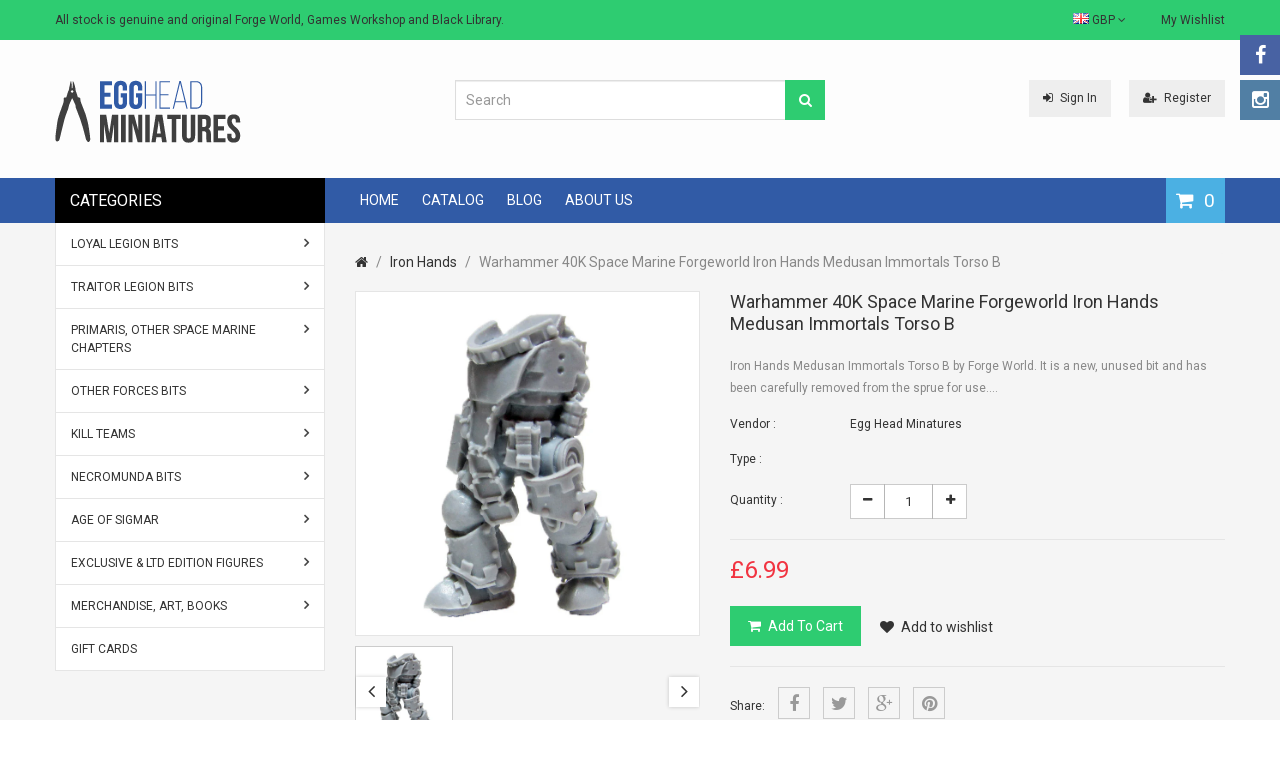

--- FILE ---
content_type: text/css
request_url: https://eggheadminiatures.com/cdn/shop/t/4/assets/page.css?v=138810378932606077211457698905
body_size: -545
content:
.pace{-webkit-pointer-events:none;pointer-events:none;-webkit-user-select:none;-moz-user-select:none;user-select:none;overflow:hidden;position:fixed;top:0;left:0;z-index:2000;width:100%;height:2px;height:0px\fffd;display:none\fffd;background:#fff}.pace-inactive{display:none}.pace .pace-progress{position:fixed;top:0;bottom:0;right:100%;width:100%;overflow:hidden;height:2px;background:#222}.pace .pace-activity{position:fixed;top:0;right:-32px;bottom:0;left:0}@-webkit-keyframes pace-theme-barber-shop-motion{0%{-webkit-transform:none;transform:none}to{-webkit-transform:translate(-32px,0);transform:translate(-32px)}}@-moz-keyframes pace-theme-barber-shop-motion{0%{-moz-transform:none;transform:none}to{-moz-transform:translate(-32px,0);transform:translate(-32px)}}@-o-keyframes pace-theme-barber-shop-motion{0%{-o-transform:none;transform:none}to{-o-transform:translate(-32px,0);transform:translate(-32px)}}@-ms-keyframes pace-theme-barber-shop-motion{0%{-ms-transform:none;transform:none}to{-ms-transform:translate(-32px,0);transform:translate(-32px)}}@keyframes pace-theme-barber-shop-motion{0%{transform:none}to{transform:translate(-32px)}}
/*# sourceMappingURL=/cdn/shop/t/4/assets/page.css.map?v=138810378932606077211457698905 */


--- FILE ---
content_type: text/css
request_url: https://eggheadminiatures.com/cdn/shop/t/4/assets/animate.css?v=176452610142755815651457698886
body_size: 3375
content:
.animated{-webkit-animation-duration:.3s;-moz-animation-duration:.5s;-ms-animation-duration:.5s;-o-animation-duration:.5s;animation-duration:.5s;-webkit-animation-fill-mode:both;-moz-animation-fill-mode:both;-ms-animation-fill-mode:both;-o-animation-fill-mode:both;animation-fill-mode:both}.animated.hinge{-webkit-animation-duration:2s;-moz-animation-duration:2s;-ms-animation-duration:2s;-o-animation-duration:2s;animation-duration:2s}@-webkit-keyframes flash{0%,100%,50% {opacity: 1;} 25%,75% {opacity: 0;};}@-moz-keyframes flash{0%,100%,50% {opacity: 1;} 25%,75% {opacity: 0;};}@-ms-keyframes flash{0%,100%,50% {opacity: 1;} 25%,75% {opacity: 0;};}@-o-keyframes flash{0%,100%,50% {opacity: 1;} 25%,75% {opacity: 0;};}@keyframes flash{0%,100%,50% {opacity: 1;} 25%,75% {opacity: 0;};}.flash{-webkit-animation-name:flash;-moz-animation-name:flash;-ms-animation-name:flash;-o-animation-name:flash;animation-name:flash}@-webkit-keyframes shake{0%,100% {-webkit-transform: translateX(0);} 10%,30%,50%,70%,90% {-webkit-transform: translateX(-10px);} 20%,40%,60%,80% {-webkit-transform: translateX(10px);};}@-moz-keyframes shake{0%,100% {-moz-transform: translateX(0);} 10%,30%,50%,70%,90% {-moz-transform: translateX(-10px);} 20%,40%,60%,80% {-moz-transform: translateX(10px);};}@-ms-keyframes shake{0%,100% {-ms-transform: translateX(0);} 10%,30%,50%,70%,90% {-ms-transform: translateX(-10px);} 20%,40%,60%,80% {-ms-transform: translateX(10px);};}@-o-keyframes shake{0%,100% {-o-transform: translateX(0);} 10%,30%,50%,70%,90% {-o-transform: translateX(-10px);} 20%,40%,60%,80% {-o-transform: translateX(10px);};}@keyframes shake{0%,100% {transform: translateX(0);} 10%,30%,50%,70%,90% {transform: translateX(-10px);} 20%,40%,60%,80% {transform: translateX(10px);};}.shake{-webkit-animation-name:shake;-moz-animation-name:shake;-ms-animation-name:shake;-o-animation-name:shake;animation-name:shake}@-webkit-keyframes bounce{0%,100%,20%,50%,80% {-webkit-transform: translateY(0);} 40% {-webkit-transform: translateY(-30px);} 60% {-webkit-transform: translateY(-15px);};}@-moz-keyframes bounce{0%,100%,20%,50%,80% {-moz-transform: translateY(0);} 40% {-moz-transform: translateY(-30px);} 60% {-moz-transform: translateY(-15px);};}@-ms-keyframes bounce{0%,100%,20%,50%,80% {-ms-transform: translateY(0);} 40% {-ms-transform: translateY(-30px);} 60% {-ms-transform: translateY(-15px);};}@-o-keyframes bounce{0%,100%,20%,50%,80% {-o-transform: translateY(0);} 40% {-o-transform: translateY(-30px);} 60% {-o-transform: translateY(-15px);};}@keyframes bounce{0%,100%,20%,50%,80% {transform: translateY(0);} 40% {transform: translateY(-30px);} 60% {transform: translateY(-15px);};}.bounce{-webkit-animation-name:bounce;-moz-animation-name:bounce;-ms-animation-name:bounce;-o-animation-name:bounce;animation-name:bounce}@-webkit-keyframes tada{0% {-webkit-transform: scale(1);} 10%,20% {-webkit-transform: scale(.9) rotate(-3deg);} 30%,50%,70%,90% {-webkit-transform: scale(1.1) rotate(3deg);} 40%,60%,80% {-webkit-transform: scale(1.1) rotate(-3deg);} 100% {-webkit-transform: scale(1) rotate(0);};}@-moz-keyframes tada{0% {-moz-transform: scale(1);} 10%,20% {-moz-transform: scale(.9) rotate(-3deg);} 30%,50%,70%,90% {-moz-transform: scale(1.1) rotate(3deg);} 40%,60%,80% {-moz-transform: scale(1.1) rotate(-3deg);} 100% {-moz-transform: scale(1) rotate(0);};}@-ms-keyframes tada{0% {-ms-transform: scale(1);} 10%,20% {-ms-transform: scale(.9) rotate(-3deg);} 30%,50%,70%,90% {-ms-transform: scale(1.1) rotate(3deg);} 40%,60%,80% {-ms-transform: scale(1.1) rotate(-3deg);} 100% {-ms-transform: scale(1) rotate(0);};}@-o-keyframes tada{0% {-o-transform: scale(1);} 10%,20% {-o-transform: scale(.9) rotate(-3deg);} 30%,50%,70%,90% {-o-transform: scale(1.1) rotate(3deg);} 40%,60%,80% {-o-transform: scale(1.1) rotate(-3deg);} 100% {-o-transform: scale(1) rotate(0);};}@keyframes tada{0% {transform: scale(1);} 10%,20% {transform: scale(.9) rotate(-3deg);} 30%,50%,70%,90% {transform: scale(1.1) rotate(3deg);} 40%,60%,80% {transform: scale(1.1) rotate(-3deg);} 100% {transform: scale(1) rotate(0);};}.tada{-webkit-animation-name:tada;-moz-animation-name:tada;-ms-animation-name:tada;-o-animation-name:tada;animation-name:tada}@-webkit-keyframes swing{100%,20%,40%,60%,80% {-webkit-transform-origin: top center;} 20% {-webkit-transform: rotate(15deg);} 40% {-webkit-transform: rotate(-10deg);} 60% {-webkit-transform: rotate(5deg);} 80% {-webkit-transform: rotate(-5deg);} 100% {-webkit-transform: rotate(0deg);};}@-moz-keyframes swing{20% {-moz-transform: rotate(15deg);} 40% {-moz-transform: rotate(-10deg);} 60% {-moz-transform: rotate(5deg);} 80% {-moz-transform: rotate(-5deg);} 100% {-moz-transform: rotate(0deg);};}@-ms-keyframes swing{20% {-ms-transform: rotate(15deg);} 40% {-ms-transform: rotate(-10deg);} 60% {-ms-transform: rotate(5deg);} 80% {-ms-transform: rotate(-5deg);} 100% {-ms-transform: rotate(0deg);};}@-o-keyframes swing{20% {-o-transform: rotate(15deg);} 40% {-o-transform: rotate(-10deg);} 60% {-o-transform: rotate(5deg);} 80% {-o-transform: rotate(-5deg);} 100% {-o-transform: rotate(0deg);};}@keyframes swing{20% {transform: rotate(15deg);} 40% {transform: rotate(-10deg);} 60% {transform: rotate(5deg);} 80% {transform: rotate(-5deg);} 100% {transform: rotate(0deg);};}.swing{-webkit-transform-origin:top center;-moz-transform-origin:top center;-ms-transform-origin:top center;-o-transform-origin:top center;transform-origin:top center;-webkit-animation-name:swing;-moz-animation-name:swing;-ms-animation-name:swing;-o-animation-name:swing;animation-name:swing}@-webkit-keyframes wobble{0% {-webkit-transform: translateX(0);} 15% {-webkit-transform: translateX(-25%) rotate(-5deg);} 30% {-webkit-transform: translateX(20%) rotate(3deg);} 45% {-webkit-transform: translateX(-15%) rotate(-3deg);} 60% {-webkit-transform: translateX(10%) rotate(2deg);} 75% {-webkit-transform: translateX(-5%) rotate(-1deg);} 100% {-webkit-transform: translateX(0);};}@-moz-keyframes wobble{0% {-moz-transform: translateX(0);} 15% {-moz-transform: translateX(-25%) rotate(-5deg);} 30% {-moz-transform: translateX(20%) rotate(3deg);} 45% {-moz-transform: translateX(-15%) rotate(-3deg);} 60% {-moz-transform: translateX(10%) rotate(2deg);} 75% {-moz-transform: translateX(-5%) rotate(-1deg);} 100% {-moz-transform: translateX(0);};}@-ms-keyframes wobble{0% {-ms-transform: translateX(0);} 15% {-ms-transform: translateX(-25%) rotate(-5deg);} 30% {-ms-transform: translateX(20%) rotate(3deg);} 45% {-ms-transform: translateX(-15%) rotate(-3deg);} 60% {-ms-transform: translateX(10%) rotate(2deg);} 75% {-ms-transform: translateX(-5%) rotate(-1deg);} 100% {-ms-transform: translateX(0);};}@-o-keyframes wobble{0% {-o-transform: translateX(0);} 15% {-o-transform: translateX(-25%) rotate(-5deg);} 30% {-o-transform: translateX(20%) rotate(3deg);} 45% {-o-transform: translateX(-15%) rotate(-3deg);} 60% {-o-transform: translateX(10%) rotate(2deg);} 75% {-o-transform: translateX(-5%) rotate(-1deg);} 100% {-o-transform: translateX(0);};}@keyframes wobble{0% {transform: translateX(0);} 15% {transform: translateX(-25%) rotate(-5deg);} 30% {transform: translateX(20%) rotate(3deg);} 45% {transform: translateX(-15%) rotate(-3deg);} 60% {transform: translateX(10%) rotate(2deg);} 75% {transform: translateX(-5%) rotate(-1deg);} 100% {transform: translateX(0);};}.wobble{-webkit-animation-name:wobble;-moz-animation-name:wobble;-ms-animation-name:wobble;-o-animation-name:wobble;animation-name:wobble}@-webkit-keyframes pulse{0% {-webkit-transform: scale(1);} 50% {-webkit-transform: scale(1.1);} 100% {-webkit-transform: scale(1);};}@-moz-keyframes pulse{0% {-moz-transform: scale(1);} 50% {-moz-transform: scale(1.1);} 100% {-moz-transform: scale(1);};}@-ms-keyframes pulse{0% {-ms-transform: scale(1);} 50% {-ms-transform: scale(1.1);} 100% {-ms-transform: scale(1);};}@-o-keyframes pulse{0% {-o-transform: scale(1);} 50% {-o-transform: scale(1.1);} 100% {-o-transform: scale(1);};}@keyframes pulse{0% {transform: scale(1);} 50% {transform: scale(1.1);} 100% {transform: scale(1);};}.pulse{-webkit-animation-name:pulse;-moz-animation-name:pulse;-ms-animation-name:pulse;-o-animation-name:pulse;animation-name:pulse}@-webkit-keyframes flip{0% {-webkit-transform: perspective(400px) rotateY(0); -webkit-animation-timing-function: ease-out;} 40% {-webkit-transform: perspective(400px) translateZ(150px) rotateY(170deg); -webkit-animation-timing-function: ease-out;} 50% {-webkit-transform: perspective(400px) translateZ(150px) rotateY(190deg) scale(1); -webkit-animation-timing-function: ease-in;} 80% {-webkit-transform: perspective(400px) rotateY(360deg) scale(.95); -webkit-animation-timing-function: ease-in;} 100% {-webkit-transform: perspective(400px) scale(1); -webkit-animation-timing-function: ease-in;};}@-moz-keyframes flip{0% {-moz-transform: perspective(400px) rotateY(0); -moz-animation-timing-function: ease-out;} 40% {-moz-transform: perspective(400px) translateZ(150px) rotateY(170deg); -moz-animation-timing-function: ease-out;} 50% {-moz-transform: perspective(400px) translateZ(150px) rotateY(190deg) scale(1); -moz-animation-timing-function: ease-in;} 80% {-moz-transform: perspective(400px) rotateY(360deg) scale(.95); -moz-animation-timing-function: ease-in;} 100% {-moz-transform: perspective(400px) scale(1); -moz-animation-timing-function: ease-in;};}@-ms-keyframes flip{0% {-ms-transform: perspective(400px) rotateY(0); -ms-animation-timing-function: ease-out;} 40% {-ms-transform: perspective(400px) translateZ(150px) rotateY(170deg); -ms-animation-timing-function: ease-out;} 50% {-ms-transform: perspective(400px) translateZ(150px) rotateY(190deg) scale(1); -ms-animation-timing-function: ease-in;} 80% {-ms-transform: perspective(400px) rotateY(360deg) scale(.95); -ms-animation-timing-function: ease-in;} 100% {-ms-transform: perspective(400px) scale(1); -ms-animation-timing-function: ease-in;};}@-o-keyframes flip{0% {-o-transform: perspective(400px) rotateY(0); -o-animation-timing-function: ease-out;} 40% {-o-transform: perspective(400px) translateZ(150px) rotateY(170deg); -o-animation-timing-function: ease-out;} 50% {-o-transform: perspective(400px) translateZ(150px) rotateY(190deg) scale(1); -o-animation-timing-function: ease-in;} 80% {-o-transform: perspective(400px) rotateY(360deg) scale(.95); -o-animation-timing-function: ease-in;} 100% {-o-transform: perspective(400px) scale(1); -o-animation-timing-function: ease-in;};}@keyframes flip{0% {transform: perspective(400px) rotateY(0); animation-timing-function: ease-out;} 40% {transform: perspective(400px) translateZ(150px) rotateY(170deg); animation-timing-function: ease-out;} 50% {transform: perspective(400px) translateZ(150px) rotateY(190deg) scale(1); animation-timing-function: ease-in;} 80% {transform: perspective(400px) rotateY(360deg) scale(.95); animation-timing-function: ease-in;} 100% {transform: perspective(400px) scale(1); animation-timing-function: ease-in;};}.flip{-webkit-backface-visibility:visible!important;-webkit-animation-name:flip;-moz-backface-visibility:visible!important;-moz-animation-name:flip;-ms-backface-visibility:visible!important;-ms-animation-name:flip;-o-backface-visibility:visible!important;-o-animation-name:flip;backface-visibility:visible!important;animation-name:flip}@-webkit-keyframes flipInX{0% {-webkit-transform: perspective(400px) rotateX(90deg); opacity: 0;} 40% {-webkit-transform: perspective(400px) rotateX(-10deg);} 70% {-webkit-transform: perspective(400px) rotateX(10deg);} 100% {-webkit-transform: perspective(400px) rotateX(0deg); opacity: 1;};}@-moz-keyframes flipInX{0% {-moz-transform: perspective(400px) rotateX(90deg); opacity: 0;} 40% {-moz-transform: perspective(400px) rotateX(-10deg);} 70% {-moz-transform: perspective(400px) rotateX(10deg);} 100% {-moz-transform: perspective(400px) rotateX(0deg); opacity: 1;};}@-ms-keyframes flipInX{0% {-ms-transform: perspective(400px) rotateX(90deg); opacity: 0;} 40% {-ms-transform: perspective(400px) rotateX(-10deg);} 70% {-ms-transform: perspective(400px) rotateX(10deg);} 100% {-ms-transform: perspective(400px) rotateX(0deg); opacity: 1;};}@-o-keyframes flipInX{0% {-o-transform: perspective(400px) rotateX(90deg); opacity: 0;} 40% {-o-transform: perspective(400px) rotateX(-10deg);} 70% {-o-transform: perspective(400px) rotateX(10deg);} 100% {-o-transform: perspective(400px) rotateX(0deg); opacity: 1;};}@keyframes flipInX{0% {transform: perspective(400px) rotateX(90deg); opacity: 0;} 40% {transform: perspective(400px) rotateX(-10deg);} 70% {transform: perspective(400px) rotateX(10deg);} 100% {transform: perspective(400px) rotateX(0deg); opacity: 1;};}.flipInX{-webkit-backface-visibility:visible!important;-webkit-animation-name:flipInX;-moz-backface-visibility:visible!important;-moz-animation-name:flipInX;-ms-backface-visibility:visible!important;-ms-animation-name:flipInX;-o-backface-visibility:visible!important;-o-animation-name:flipInX;backface-visibility:visible!important;animation-name:flipInX}@-webkit-keyframes flipOutX{0% {-webkit-transform: perspective(400px) rotateX(0deg); opacity: 1;} 100% {-webkit-transform: perspective(400px) rotateX(90deg); opacity: 0;};}@-moz-keyframes flipOutX{0% {-moz-transform: perspective(400px) rotateX(0deg); opacity: 1;} 100% {-moz-transform: perspective(400px) rotateX(90deg); opacity: 0;};}@-ms-keyframes flipOutX{0% {-ms-transform: perspective(400px) rotateX(0deg); opacity: 1;} 100% {-ms-transform: perspective(400px) rotateX(90deg); opacity: 0;};}@-o-keyframes flipOutX{0% {-o-transform: perspective(400px) rotateX(0deg); opacity: 1;} 100% {-o-transform: perspective(400px) rotateX(90deg); opacity: 0;};}@keyframes flipOutX{0% {transform: perspective(400px) rotateX(0deg); opacity: 1;} 100% {transform: perspective(400px) rotateX(90deg); opacity: 0;};}.flipOutX{-webkit-animation-name:flipOutX;-webkit-backface-visibility:visible!important;-moz-animation-name:flipOutX;-moz-backface-visibility:visible!important;-ms-animation-name:flipOutX;-ms-backface-visibility:visible!important;-o-animation-name:flipOutX;-o-backface-visibility:visible!important;animation-name:flipOutX;backface-visibility:visible!important}@-webkit-keyframes flipInY{0% {-webkit-transform: perspective(400px) rotateY(90deg); opacity: 0;} 40% {-webkit-transform: perspective(400px) rotateY(-10deg);} 70% {-webkit-transform: perspective(400px) rotateY(10deg);} 100% {-webkit-transform: perspective(400px) rotateY(0deg); opacity: 1;};}@-moz-keyframes flipInY{0% {-moz-transform: perspective(400px) rotateY(90deg); opacity: 0;} 40% {-moz-transform: perspective(400px) rotateY(-10deg);} 70% {-moz-transform: perspective(400px) rotateY(10deg);} 100% {-moz-transform: perspective(400px) rotateY(0deg); opacity: 1;};}@-ms-keyframes flipInY{0% {-ms-transform: perspective(400px) rotateY(90deg); opacity: 0;} 40% {-ms-transform: perspective(400px) rotateY(-10deg);} 70% {-ms-transform: perspective(400px) rotateY(10deg);} 100% {-ms-transform: perspective(400px) rotateY(0deg); opacity: 1;};}@-o-keyframes flipInY{0% {-o-transform: perspective(400px) rotateY(90deg); opacity: 0;} 40% {-o-transform: perspective(400px) rotateY(-10deg);} 70% {-o-transform: perspective(400px) rotateY(10deg);} 100% {-o-transform: perspective(400px) rotateY(0deg); opacity: 1;};}@keyframes flipInY{0% {transform: perspective(400px) rotateY(90deg); opacity: 0;} 40% {transform: perspective(400px) rotateY(-10deg);} 70% {transform: perspective(400px) rotateY(10deg);} 100% {transform: perspective(400px) rotateY(0deg); opacity: 1;};}.flipInY{-webkit-backface-visibility:visible!important;-webkit-animation-name:flipInY;-moz-backface-visibility:visible!important;-moz-animation-name:flipInY;-ms-backface-visibility:visible!important;-ms-animation-name:flipInY;-o-backface-visibility:visible!important;-o-animation-name:flipInY;backface-visibility:visible!important;animation-name:flipInY}@-webkit-keyframes flipOutY{0% {-webkit-transform: perspective(400px) rotateY(0deg); opacity: 1;} 100% {-webkit-transform: perspective(400px) rotateY(90deg); opacity: 0;};}@-moz-keyframes flipOutY{0% {-moz-transform: perspective(400px) rotateY(0deg); opacity: 1;} 100% {-moz-transform: perspective(400px) rotateY(90deg); opacity: 0;};}@-ms-keyframes flipOutY{0% {-ms-transform: perspective(400px) rotateY(0deg); opacity: 1;} 100% {-ms-transform: perspective(400px) rotateY(90deg); opacity: 0;};}@-o-keyframes flipOutY{0% {-o-transform: perspective(400px) rotateY(0deg); opacity: 1;} 100% {-o-transform: perspective(400px) rotateY(90deg); opacity: 0;};}@keyframes flipOutY{0% {transform: perspective(400px) rotateY(0deg); opacity: 1;} 100% {transform: perspective(400px) rotateY(90deg); opacity: 0;};}.flipOutY{-webkit-backface-visibility:visible!important;-webkit-animation-name:flipOutY;-moz-backface-visibility:visible!important;-moz-animation-name:flipOutY;-ms-backface-visibility:visible!important;-ms-animation-name:flipOutY;-o-backface-visibility:visible!important;-o-animation-name:flipOutY;backface-visibility:visible!important;animation-name:flipOutY}@-webkit-keyframes fadeIn{0% {opacity: 0;} 100% {opacity: 1;};}@-moz-keyframes fadeIn{0% {opacity: 0;} 100% {opacity: 1;};}@-ms-keyframes fadeIn{0% {opacity: 0;} 100% {opacity: 1;};}@-o-keyframes fadeIn{0% {opacity: 0;} 100% {opacity: 1;};}@keyframes fadeIn{0% {opacity: 0;} 100% {opacity: 1;};}.fadeIn{-webkit-animation-name:fadeIn;-moz-animation-name:fadeIn;-ms-animation-name:fadeIn;-o-animation-name:fadeIn;animation-name:fadeIn}@-webkit-keyframes fadeInUp{0% {opacity: 0; -webkit-transform: translateY(20px);} 100% {opacity: 1; -webkit-transform: translateY(0);};}@-moz-keyframes fadeInUp{0% {opacity: 0; -moz-transform: translateY(20px);} 100% {opacity: 1; -moz-transform: translateY(0);};}@-ms-keyframes fadeInUp{0% {opacity: 0; -ms-transform: translateY(20px);} 100% {opacity: 1; -ms-transform: translateY(0);};}@-o-keyframes fadeInUp{0% {opacity: 0; -o-transform: translateY(20px);} 100% {opacity: 1; -o-transform: translateY(0);};}@keyframes fadeInUp{0% {opacity: 0; transform: translateY(20px);} 100% {opacity: 1; transform: translateY(0);};}.fadeInUp{-webkit-animation-name:fadeInUp;-moz-animation-name:fadeInUp;-ms-animation-name:fadeInUp;-o-animation-name:fadeInUp;animation-name:fadeInUp}@-webkit-keyframes fadeInDown{0% {opacity: 0; -webkit-transform: translateY(-20px);} 100% {opacity: 1; -webkit-transform: translateY(0);};}@-moz-keyframes fadeInDown{0% {opacity: 0; -moz-transform: translateY(-20px);} 100% {opacity: 1; -moz-transform: translateY(0);};}@-ms-keyframes fadeInDown{0% {opacity: 0; -ms-transform: translateY(-20px);} 100% {opacity: 1; -ms-transform: translateY(0);};}@-o-keyframes fadeInDown{0% {opacity: 0; -ms-transform: translateY(-20px);} 100% {opacity: 1; -ms-transform: translateY(0);};}@keyframes fadeInDown{0% {opacity: 0; transform: translateY(-20px);} 100% {opacity: 1; transform: translateY(0);};}.fadeInDown{-webkit-animation-name:fadeInDown;-moz-animation-name:fadeInDown;-ms-animation-name:fadeInDown;-o-animation-name:fadeInDown;animation-name:fadeInDown}@-webkit-keyframes fadeInLeft{0% {opacity: 0; -webkit-transform: translateX(-20px);} 100% {opacity: 1; -webkit-transform: translateX(0);};}@-moz-keyframes fadeInLeft{0% {opacity: 0; -moz-transform: translateX(-20px);} 100% {opacity: 1; -moz-transform: translateX(0);};}@-ms-keyframes fadeInLeft{0% {opacity: 0; -ms-transform: translateX(-20px);} 100% {opacity: 1; -ms-transform: translateX(0);};}@-o-keyframes fadeInLeft{0% {opacity: 0; -o-transform: translateX(-20px);} 100% {opacity: 1; -o-transform: translateX(0);};}@keyframes fadeInLeft{0% {opacity: 0; transform: translateX(-20px);} 100% {opacity: 1; transform: translateX(0);};}.fadeInLeft{-webkit-animation-name:fadeInLeft;-moz-animation-name:fadeInLeft;-ms-animation-name:fadeInLeft;-o-animation-name:fadeInLeft;animation-name:fadeInLeft}@-webkit-keyframes fadeInRight{0% {opacity: 0; -webkit-transform: translateX(20px);} 100% {opacity: 1; -webkit-transform: translateX(0);};}@-moz-keyframes fadeInRight{0% {opacity: 0; -moz-transform: translateX(20px);} 100% {opacity: 1; -moz-transform: translateX(0);};}@-ms-keyframes fadeInRight{0% {opacity: 0; -ms-transform: translateX(20px);} 100% {opacity: 1; -ms-transform: translateX(0);};}@-o-keyframes fadeInRight{0% {opacity: 0; -o-transform: translateX(20px);} 100% {opacity: 1; -o-transform: translateX(0);};}@keyframes fadeInRight{0% {opacity: 0; transform: translateX(20px);} 100% {opacity: 1; transform: translateX(0);};}.fadeInRight{-webkit-animation-name:fadeInRight;-moz-animation-name:fadeInRight;-ms-animation-name:fadeInRight;-o-animation-name:fadeInRight;animation-name:fadeInRight}@-webkit-keyframes fadeInUpBig{0% {opacity: 0; -webkit-transform: translateY(2000px);} 100% {opacity: 1; -webkit-transform: translateY(0);};}@-moz-keyframes fadeInUpBig{0% {opacity: 0; -moz-transform: translateY(2000px);} 100% {opacity: 1; -moz-transform: translateY(0);};}@-ms-keyframes fadeInUpBig{0% {opacity: 0; -ms-transform: translateY(2000px);} 100% {opacity: 1; -ms-transform: translateY(0);};}@-o-keyframes fadeInUpBig{0% {opacity: 0; -o-transform: translateY(2000px);} 100% {opacity: 1; -o-transform: translateY(0);};}@keyframes fadeInUpBig{0% {opacity: 0; transform: translateY(2000px);} 100% {opacity: 1; transform: translateY(0);};}.fadeInUpBig{-webkit-animation-name:fadeInUpBig;-moz-animation-name:fadeInUpBig;-ms-animation-name:fadeInUpBig;-o-animation-name:fadeInUpBig;animation-name:fadeInUpBig}@-webkit-keyframes fadeInDownBig{0% {opacity: 0; -webkit-transform: translateY(-2000px);} 100% {opacity: 1; -webkit-transform: translateY(0);};}@-moz-keyframes fadeInDownBig{0% {opacity: 0; -moz-transform: translateY(-2000px);} 100% {opacity: 1; -moz-transform: translateY(0);};}@-ms-keyframes fadeInDownBig{0% {opacity: 0; -ms-transform: translateY(-2000px);} 100% {opacity: 1; -ms-transform: translateY(0);};}@-o-keyframes fadeInDownBig{0% {opacity: 0; -o-transform: translateY(-2000px);} 100% {opacity: 1; -o-transform: translateY(0);};}@keyframes fadeInDownBig{0% {opacity: 0; transform: translateY(-2000px);} 100% {opacity: 1; transform: translateY(0);};}.fadeInDownBig{-webkit-animation-name:fadeInDownBig;-moz-animation-name:fadeInDownBig;-ms-animation-name:fadeInDownBig;-o-animation-name:fadeInDownBig;animation-name:fadeInDownBig}@-webkit-keyframes fadeInLeftBig{0% {opacity: 0; -webkit-transform: translateX(-2000px);} 100% {opacity: 1; -webkit-transform: translateX(0);};}@-moz-keyframes fadeInLeftBig{0% {opacity: 0; -moz-transform: translateX(-2000px);} 100% {opacity: 1; -moz-transform: translateX(0);};}@-ms-keyframes fadeInLeftBig{0% {opacity: 0; -ms-transform: translateX(-2000px);} 100% {opacity: 1; -ms-transform: translateX(0);};}@-o-keyframes fadeInLeftBig{0% {opacity: 0; -o-transform: translateX(-2000px);} 100% {opacity: 1; -o-transform: translateX(0);};}@keyframes fadeInLeftBig{0% {opacity: 0; transform: translateX(-2000px);} 100% {opacity: 1; transform: translateX(0);};}.fadeInLeftBig{-webkit-animation-name:fadeInLeftBig;-moz-animation-name:fadeInLeftBig;-ms-animation-name:fadeInLeftBig;-o-animation-name:fadeInLeftBig;animation-name:fadeInLeftBig}@-webkit-keyframes fadeInRightBig{0% {opacity: 0; -webkit-transform: translateX(2000px);} 100% {opacity: 1; -webkit-transform: translateX(0);};}@-moz-keyframes fadeInRightBig{0% {opacity: 0; -moz-transform: translateX(2000px);} 100% {opacity: 1; -moz-transform: translateX(0);};}@-ms-keyframes fadeInRightBig{0% {opacity: 0; -ms-transform: translateX(2000px);} 100% {opacity: 1; -ms-transform: translateX(0);};}@-o-keyframes fadeInRightBig{0% {opacity: 0; -o-transform: translateX(2000px);} 100% {opacity: 1; -o-transform: translateX(0);};}@keyframes fadeInRightBig{0% {opacity: 0; transform: translateX(2000px);} 100% {opacity: 1; transform: translateX(0);};}.fadeInRightBig{-webkit-animation-name:fadeInRightBig;-moz-animation-name:fadeInRightBig;-ms-animation-name:fadeInRightBig;-o-animation-name:fadeInRightBig;animation-name:fadeInRightBig}@-webkit-keyframes fadeOut{0% {opacity: 1;} 100% {opacity: 0;};}@-moz-keyframes fadeOut{0% {opacity: 1;} 100% {opacity: 0;};}@-ms-keyframes fadeOut{0% {opacity: 1;} 100% {opacity: 0;};}@-o-keyframes fadeOut{0% {opacity: 1;} 100% {opacity: 0;};}@keyframes fadeOut{0% {opacity: 1;} 100% {opacity: 0;};}.fadeOut{-webkit-animation-name:fadeOut;-moz-animation-name:fadeOut;-ms-animation-name:fadeOut;-o-animation-name:fadeOut;animation-name:fadeOut}@-webkit-keyframes fadeOutUp{0% {opacity: 1; -webkit-transform: translateY(0);} 100% {opacity: 0; -webkit-transform: translateY(-20px);};}@-moz-keyframes fadeOutUp{0% {opacity: 1; -moz-transform: translateY(0);} 100% {opacity: 0; -moz-transform: translateY(-20px);};}@-ms-keyframes fadeOutUp{0% {opacity: 1; -ms-transform: translateY(0);} 100% {opacity: 0; -ms-transform: translateY(-20px);};}@-o-keyframes fadeOutUp{0% {opacity: 1; -o-transform: translateY(0);} 100% {opacity: 0; -o-transform: translateY(-20px);};}@keyframes fadeOutUp{0% {opacity: 1; transform: translateY(0);} 100% {opacity: 0; transform: translateY(-20px);};}.fadeOutUp{-webkit-animation-name:fadeOutUp;-moz-animation-name:fadeOutUp;-ms-animation-name:fadeOutUp;-o-animation-name:fadeOutUp;animation-name:fadeOutUp}@-webkit-keyframes fadeOutDown{0% {opacity: 1; -webkit-transform: translateY(0);} 100% {opacity: 0; -webkit-transform: translateY(20px);};}@-moz-keyframes fadeOutDown{0% {opacity: 1; -moz-transform: translateY(0);} 100% {opacity: 0; -moz-transform: translateY(20px);};}@-ms-keyframes fadeOutDown{0% {opacity: 1; -ms-transform: translateY(0);} 100% {opacity: 0; -ms-transform: translateY(20px);};}@-o-keyframes fadeOutDown{0% {opacity: 1; -o-transform: translateY(0);} 100% {opacity: 0; -o-transform: translateY(20px);};}@keyframes fadeOutDown{0% {opacity: 1; transform: translateY(0);} 100% {opacity: 0; transform: translateY(20px);};}.fadeOutDown{-webkit-animation-name:fadeOutDown;-moz-animation-name:fadeOutDown;-ms-animation-name:fadeOutDown;-o-animation-name:fadeOutDown;animation-name:fadeOutDown}@-webkit-keyframes fadeOutLeft{0% {opacity: 1; -webkit-transform: translateX(0);} 100% {opacity: 0; -webkit-transform: translateX(-20px);};}@-moz-keyframes fadeOutLeft{0% {opacity: 1; -moz-transform: translateX(0);} 100% {opacity: 0; -moz-transform: translateX(-20px);};}@-ms-keyframes fadeOutLeft{0% {opacity: 1; -ms-transform: translateX(0);} 100% {opacity: 0; -ms-transform: translateX(-20px);};}@-o-keyframes fadeOutLeft{0% {opacity: 1; -o-transform: translateX(0);} 100% {opacity: 0; -o-transform: translateX(-20px);};}@keyframes fadeOutLeft{0% {opacity: 1; transform: translateX(0);} 100% {opacity: 0; transform: translateX(-20px);};}.fadeOutLeft{-webkit-animation-name:fadeOutLeft;-moz-animation-name:fadeOutLeft;-ms-animation-name:fadeOutLeft;-o-animation-name:fadeOutLeft;animation-name:fadeOutLeft}@-webkit-keyframes fadeOutRight{0% {opacity: 1; -webkit-transform: translateX(0);} 100% {opacity: 0; -webkit-transform: translateX(20px);};}@-moz-keyframes fadeOutRight{0% {opacity: 1; -moz-transform: translateX(0);} 100% {opacity: 0; -moz-transform: translateX(20px);};}@-ms-keyframes fadeOutRight{0% {opacity: 1; -ms-transform: translateX(0);} 100% {opacity: 0; -ms-transform: translateX(20px);};}@-o-keyframes fadeOutRight{0% {opacity: 1; -o-transform: translateX(0);} 100% {opacity: 0; -o-transform: translateX(20px);};}@keyframes fadeOutRight{0% {opacity: 1; transform: translateX(0);} 100% {opacity: 0; transform: translateX(20px);};}.fadeOutRight{-webkit-animation-name:fadeOutRight;-moz-animation-name:fadeOutRight;-ms-animation-name:fadeOutRight;-o-animation-name:fadeOutRight;animation-name:fadeOutRight}@-webkit-keyframes fadeOutUpBig{0% {opacity: 1; -webkit-transform: translateY(0);} 100% {opacity: 0; -webkit-transform: translateY(-2000px);};}@-moz-keyframes fadeOutUpBig{0% {opacity: 1; -moz-transform: translateY(0);} 100% {opacity: 0; -moz-transform: translateY(-2000px);};}@-ms-keyframes fadeOutUpBig{0% {opacity: 1; -ms-transform: translateY(0);} 100% {opacity: 0; -ms-transform: translateY(-2000px);};}@-o-keyframes fadeOutUpBig{0% {opacity: 1; -o-transform: translateY(0);} 100% {opacity: 0; -o-transform: translateY(-2000px);};}@keyframes fadeOutUpBig{0% {opacity: 1; transform: translateY(0);} 100% {opacity: 0; transform: translateY(-2000px);};}.fadeOutUpBig{-webkit-animation-name:fadeOutUpBig;-moz-animation-name:fadeOutUpBig;-ms-animation-name:fadeOutUpBig;-o-animation-name:fadeOutUpBig;animation-name:fadeOutUpBig}@-webkit-keyframes fadeOutDownBig{0% {opacity: 1; -webkit-transform: translateY(0);} 100% {opacity: 0; -webkit-transform: translateY(2000px);};}@-moz-keyframes fadeOutDownBig{0% {opacity: 1; -moz-transform: translateY(0);} 100% {opacity: 0; -moz-transform: translateY(2000px);};}@-ms-keyframes fadeOutDownBig{0% {opacity: 1; -ms-transform: translateY(0);} 100% {opacity: 0; -ms-transform: translateY(2000px);};}@-o-keyframes fadeOutDownBig{0% {opacity: 1; -o-transform: translateY(0);} 100% {opacity: 0; -o-transform: translateY(2000px);};}@keyframes fadeOutDownBig{0% {opacity: 1; transform: translateY(0);} 100% {opacity: 0; transform: translateY(2000px);};}.fadeOutDownBig{-webkit-animation-name:fadeOutDownBig;-moz-animation-name:fadeOutDownBig;-ms-animation-name:fadeOutDownBig;-o-animation-name:fadeOutDownBig;animation-name:fadeOutDownBig}@-webkit-keyframes fadeOutLeftBig{0% {opacity: 1; -webkit-transform: translateX(0);} 100% {opacity: 0; -webkit-transform: translateX(-2000px);};}@-moz-keyframes fadeOutLeftBig{0% {opacity: 1; -moz-transform: translateX(0);} 100% {opacity: 0; -moz-transform: translateX(-2000px);};}@-ms-keyframes fadeOutLeftBig{0% {opacity: 1; -ms-transform: translateX(0);} 100% {opacity: 0; -ms-transform: translateX(-2000px);};}@-o-keyframes fadeOutLeftBig{0% {opacity: 1; -o-transform: translateX(0);} 100% {opacity: 0; -o-transform: translateX(-2000px);};}@keyframes fadeOutLeftBig{0% {opacity: 1; transform: translateX(0);} 100% {opacity: 0; transform: translateX(-2000px);};}.fadeOutLeftBig{-webkit-animation-name:fadeOutLeftBig;-moz-animation-name:fadeOutLeftBig;-ms-animation-name:fadeOutLeftBig;-o-animation-name:fadeOutLeftBig;animation-name:fadeOutLeftBig}@-webkit-keyframes fadeOutRightBig{0% {opacity: 1; -webkit-transform: translateX(0);} 100% {opacity: 0; -webkit-transform: translateX(2000px);};}@-moz-keyframes fadeOutRightBig{0% {opacity: 1; -moz-transform: translateX(0);} 100% {opacity: 0; -moz-transform: translateX(2000px);};}@-ms-keyframes fadeOutRightBig{0% {opacity: 1; -ms-transform: translateX(0);} 100% {opacity: 0; -ms-transform: translateX(2000px);};}@-o-keyframes fadeOutRightBig{0% {opacity: 1; -o-transform: translateX(0);} 100% {opacity: 0; -o-transform: translateX(2000px);};}@keyframes fadeOutRightBig{0% {opacity: 1; transform: translateX(0);} 100% {opacity: 0; transform: translateX(2000px);};}.fadeOutRightBig{-webkit-animation-name:fadeOutRightBig;-moz-animation-name:fadeOutRightBig;-ms-animation-name:fadeOutRightBig;-o-animation-name:fadeOutRightBig;animation-name:fadeOutRightBig}@-webkit-keyframes bounceIn{0% {opacity: 0; -webkit-transform: scale(.3);} 50% {opacity: 1; -webkit-transform: scale(1.05);} 70% {-webkit-transform: scale(.9);} 100% {-webkit-transform: scale(1);};}@-moz-keyframes bounceIn{0% {opacity: 0; -moz-transform: scale(.3);} 50% {opacity: 1; -moz-transform: scale(1.05);} 70% {-moz-transform: scale(.9);} 100% {-moz-transform: scale(1);};}@-ms-keyframes bounceIn{0% {opacity: 0; -ms-transform: scale(.3);} 50% {opacity: 1; -ms-transform: scale(1.05);} 70% {-ms-transform: scale(.9);} 100% {-ms-transform: scale(1);};}@-o-keyframes bounceIn{0% {opacity: 0; -o-transform: scale(.3);} 50% {opacity: 1; -o-transform: scale(1.05);} 70% {-o-transform: scale(.9);} 100% {-o-transform: scale(1);};}@keyframes bounceIn{0% {opacity: 0; transform: scale(.3);} 50% {opacity: 1; transform: scale(1.05);} 70% {transform: scale(.9);} 100% {transform: scale(1);};}.bounceIn{-webkit-animation-name:bounceIn;-moz-animation-name:bounceIn;-ms-animation-name:bounceIn;-o-animation-name:bounceIn;animation-name:bounceIn}@-webkit-keyframes bounceInUp{0% {opacity: 0; -webkit-transform: translateY(2000px);} 60% {opacity: 1; -webkit-transform: translateY(-30px);} 80% {-webkit-transform: translateY(10px);} 100% {-webkit-transform: translateY(0);};}@-moz-keyframes bounceInUp{0% {opacity: 0; -moz-transform: translateY(2000px);} 60% {opacity: 1; -moz-transform: translateY(-30px);} 80% {-moz-transform: translateY(10px);} 100% {-moz-transform: translateY(0);};}@-ms-keyframes bounceInUp{0% {opacity: 0; -ms-transform: translateY(2000px);} 60% {opacity: 1; -ms-transform: translateY(-30px);} 80% {-ms-transform: translateY(10px);} 100% {-ms-transform: translateY(0);};}@-o-keyframes bounceInUp{0% {opacity: 0; -o-transform: translateY(2000px);} 60% {opacity: 1; -o-transform: translateY(-30px);} 80% {-o-transform: translateY(10px);} 100% {-o-transform: translateY(0);};}@keyframes bounceInUp{0% {opacity: 0; transform: translateY(2000px);} 60% {opacity: 1; transform: translateY(-30px);} 80% {transform: translateY(10px);} 100% {transform: translateY(0);};}.bounceInUp{-webkit-animation-name:bounceInUp;-moz-animation-name:bounceInUp;-ms-animation-name:bounceInUp;-o-animation-name:bounceInUp;animation-name:bounceInUp}@-webkit-keyframes bounceInDown{0% {opacity: 0; -webkit-transform: translateY(-2000px);} 60% {opacity: 1; -webkit-transform: translateY(30px);} 80% {-webkit-transform: translateY(-10px);} 100% {-webkit-transform: translateY(0);};}@-moz-keyframes bounceInDown{0% {opacity: 0; -moz-transform: translateY(-2000px);} 60% {opacity: 1; -moz-transform: translateY(30px);} 80% {-moz-transform: translateY(-10px);} 100% {-moz-transform: translateY(0);};}@-ms-keyframes bounceInDown{0% {opacity: 0; -ms-transform: translateY(-2000px);} 60% {opacity: 1; -ms-transform: translateY(30px);} 80% {-ms-transform: translateY(-10px);} 100% {-ms-transform: translateY(0);};}@-o-keyframes bounceInDown{0% {opacity: 0; -o-transform: translateY(-2000px);} 60% {opacity: 1; -o-transform: translateY(30px);} 80% {-o-transform: translateY(-10px);} 100% {-o-transform: translateY(0);};}@keyframes bounceInDown{0% {opacity: 0; transform: translateY(-2000px);} 60% {opacity: 1; transform: translateY(30px);} 80% {transform: translateY(-10px);} 100% {transform: translateY(0);};}.bounceInDown{-webkit-animation-name:bounceInDown;-moz-animation-name:bounceInDown;-ms-animation-name:bounceInDown;-o-animation-name:bounceInDown;animation-name:bounceInDown}@-webkit-keyframes bounceInLeft{0% {opacity: 0; -webkit-transform: translateX(-2000px);} 60% {opacity: 1; -webkit-transform: translateX(30px);} 80% {-webkit-transform: translateX(-10px);} 100% {-webkit-transform: translateX(0);};}@-moz-keyframes bounceInLeft{0% {opacity: 0; -moz-transform: translateX(-2000px);} 60% {opacity: 1; -moz-transform: translateX(30px);} 80% {-moz-transform: translateX(-10px);} 100% {-moz-transform: translateX(0);};}@-ms-keyframes bounceInLeft{0% {opacity: 0; -ms-transform: translateX(-2000px);} 60% {opacity: 1; -ms-transform: translateX(30px);} 80% {-ms-transform: translateX(-10px);} 100% {-ms-transform: translateX(0);};}@-o-keyframes bounceInLeft{0% {opacity: 0; -o-transform: translateX(-2000px);} 60% {opacity: 1; -o-transform: translateX(30px);} 80% {-o-transform: translateX(-10px);} 100% {-o-transform: translateX(0);};}@keyframes bounceInLeft{0% {opacity: 0; transform: translateX(-2000px);} 60% {opacity: 1; transform: translateX(30px);} 80% {transform: translateX(-10px);} 100% {transform: translateX(0);};}.bounceInLeft{-webkit-animation-name:bounceInLeft;-moz-animation-name:bounceInLeft;-ms-animation-name:bounceInLeft;-o-animation-name:bounceInLeft;animation-name:bounceInLeft}@-webkit-keyframes bounceInRight{0% {opacity: 0; -webkit-transform: translateX(2000px);} 60% {opacity: 1; -webkit-transform: translateX(-30px);} 80% {-webkit-transform: translateX(10px);} 100% {-webkit-transform: translateX(0);};}@-moz-keyframes bounceInRight{0% {opacity: 0; -moz-transform: translateX(2000px);} 60% {opacity: 1; -moz-transform: translateX(-30px);} 80% {-moz-transform: translateX(10px);} 100% {-moz-transform: translateX(0);};}@-ms-keyframes bounceInRight{0% {opacity: 0; -ms-transform: translateX(2000px);} 60% {opacity: 1; -ms-transform: translateX(-30px);} 80% {-ms-transform: translateX(10px);} 100% {-ms-transform: translateX(0);};}@-o-keyframes bounceInRight{0% {opacity: 0; -o-transform: translateX(2000px);} 60% {opacity: 1; -o-transform: translateX(-30px);} 80% {-o-transform: translateX(10px);} 100% {-o-transform: translateX(0);};}@keyframes bounceInRight{0% {opacity: 0; transform: translateX(2000px);} 60% {opacity: 1; transform: translateX(-30px);} 80% {transform: translateX(10px);} 100% {transform: translateX(0);};}.bounceInRight{-webkit-animation-name:bounceInRight;-moz-animation-name:bounceInRight;-ms-animation-name:bounceInRight;-o-animation-name:bounceInRight;animation-name:bounceInRight}@-webkit-keyframes bounceOut{0% {-webkit-transform: scale(1);} 25% {-webkit-transform: scale(.95);} 50% {opacity: 1; -webkit-transform: scale(1.1);} 100% {opacity: 0; -webkit-transform: scale(.3);};}@-moz-keyframes bounceOut{0% {-moz-transform: scale(1);} 25% {-moz-transform: scale(.95);} 50% {opacity: 1; -moz-transform: scale(1.1);} 100% {opacity: 0; -moz-transform: scale(.3);};}@-ms-keyframes bounceOut{0% {-ms-transform: scale(1);} 25% {-ms-transform: scale(.95);} 50% {opacity: 1; -ms-transform: scale(1.1);} 100% {opacity: 0; -ms-transform: scale(.3);};}@-o-keyframes bounceOut{0% {-o-transform: scale(1);} 25% {-o-transform: scale(.95);} 50% {opacity: 1; -o-transform: scale(1.1);} 100% {opacity: 0; -o-transform: scale(.3);};}@keyframes bounceOut{0% {transform: scale(1);} 25% {transform: scale(.95);} 50% {opacity: 1; transform: scale(1.1);} 100% {opacity: 0; transform: scale(.3);};}.bounceOut{-webkit-animation-name:bounceOut;-moz-animation-name:bounceOut;-ms-animation-name:bounceOut;-o-animation-name:bounceOut;animation-name:bounceOut}@-webkit-keyframes bounceOutUp{0% {-webkit-transform: translateY(0);} 20% {opacity: 1; -webkit-transform: translateY(20px);} 100% {opacity: 0; -webkit-transform: translateY(-2000px);};}@-moz-keyframes bounceOutUp{0% {-moz-transform: translateY(0);} 20% {opacity: 1; -moz-transform: translateY(20px);} 100% {opacity: 0; -moz-transform: translateY(-2000px);};}@-ms-keyframes bounceOutUp{0% {-ms-transform: translateY(0);} 20% {opacity: 1; -ms-transform: translateY(20px);} 100% {opacity: 0; -ms-transform: translateY(-2000px);};}@-o-keyframes bounceOutUp{0% {-o-transform: translateY(0);} 20% {opacity: 1; -o-transform: translateY(20px);} 100% {opacity: 0; -o-transform: translateY(-2000px);};}@keyframes bounceOutUp{0% {transform: translateY(0);} 20% {opacity: 1; transform: translateY(20px);} 100% {opacity: 0; transform: translateY(-2000px);};}.bounceOutUp{-webkit-animation-name:bounceOutUp;-moz-animation-name:bounceOutUp;-ms-animation-name:bounceOutUp;-o-animation-name:bounceOutUp;animation-name:bounceOutUp}@-webkit-keyframes bounceOutDown{0% {-webkit-transform: translateY(0);} 20% {opacity: 1; -webkit-transform: translateY(-20px);} 100% {opacity: 0; -webkit-transform: translateY(2000px);};}@-moz-keyframes bounceOutDown{0% {-moz-transform: translateY(0);} 20% {opacity: 1; -moz-transform: translateY(-20px);} 100% {opacity: 0; -moz-transform: translateY(2000px);};}@-ms-keyframes bounceOutDown{0% {-ms-transform: translateY(0);} 20% {opacity: 1; -ms-transform: translateY(-20px);} 100% {opacity: 0; -ms-transform: translateY(2000px);};}@keyframes bounceOutDown{0% {transform: translateY(0);} 20% {opacity: 1; transform: translateY(-20px);} 100% {opacity: 0; transform: translateY(2000px);};}.bounceOutDown{-webkit-animation-name:bounceOutDown;-moz-animation-name:bounceOutDown;-ms-animation-name:bounceOutDown;animation-name:bounceOutDown}@-webkit-keyframes bounceOutLeft{0% {-webkit-transform: translateX(0);} 20% {opacity: 1; -webkit-transform: translateX(20px);} 100% {opacity: 0; -webkit-transform: translateX(-2000px);};}@-moz-keyframes bounceOutLeft{0% {-moz-transform: translateX(0);} 20% {opacity: 1; -moz-transform: translateX(20px);} 100% {opacity: 0; -moz-transform: translateX(-2000px);};}@-ms-keyframes bounceOutLeft{0% {-ms-transform: translateX(0);} 20% {opacity: 1; -ms-transform: translateX(20px);} 100% {opacity: 0; -ms-transform: translateX(-2000px);};}@-o-keyframes bounceOutLeft{0% {-o-transform: translateX(0);} 20% {opacity: 1; -o-transform: translateX(20px);} 100% {opacity: 0; -o-transform: translateX(-2000px);};}@keyframes bounceOutLeft{0% {transform: translateX(0);} 20% {opacity: 1; transform: translateX(20px);} 100% {opacity: 0; transform: translateX(-2000px);};}.bounceOutLeft{-webkit-animation-name:bounceOutLeft;-moz-animation-name:bounceOutLeft;-ms-animation-name:bounceOutLeft;-o-animation-name:bounceOutLeft;animation-name:bounceOutLeft}@-webkit-keyframes bounceOutRight{0% {-webkit-transform: translateX(0);} 20% {opacity: 1; -webkit-transform: translateX(-20px);} 100% {opacity: 0; -webkit-transform: translateX(2000px);};}@-moz-keyframes bounceOutRight{0% {-moz-transform: translateX(0);} 20% {opacity: 1; -moz-transform: translateX(-20px);} 100% {opacity: 0; -moz-transform: translateX(2000px);};}@-ms-keyframes bounceOutRight{0% {-ms-transform: translateX(0);} 20% {opacity: 1; -ms-transform: translateX(-20px);} 100% {opacity: 0; -ms-transform: translateX(2000px);};}@-o-keyframes bounceOutRight{0% {-o-transform: translateX(0);} 20% {opacity: 1; -o-transform: translateX(-20px);} 100% {opacity: 0; -o-transform: translateX(2000px);};}@keyframes bounceOutRight{0% {transform: translateX(0);} 20% {opacity: 1; transform: translateX(-20px);} 100% {opacity: 0; transform: translateX(2000px);};}.bounceOutRight{-webkit-animation-name:bounceOutRight;-moz-animation-name:bounceOutRight;-ms-animation-name:bounceOutRight;-o-animation-name:bounceOutRight;animation-name:bounceOutRight}@-webkit-keyframes rotateIn{0% {-webkit-transform-origin: center center; -webkit-transform: rotate(-200deg); opacity: 0;} 100% {-webkit-transform-origin: center center; -webkit-transform: rotate(0); opacity: 1;};}@-moz-keyframes rotateIn{0% {-moz-transform-origin: center center; -moz-transform: rotate(-200deg); opacity: 0;} 100% {-moz-transform-origin: center center; -moz-transform: rotate(0); opacity: 1;};}@-ms-keyframes rotateIn{0% {-ms-transform-origin: center center; -ms-transform: rotate(-200deg); opacity: 0;} 100% {-ms-transform-origin: center center; -ms-transform: rotate(0); opacity: 1;};}@-o-keyframes rotateIn{0% {-o-transform-origin: center center; -o-transform: rotate(-200deg); opacity: 0;} 100% {-o-transform-origin: center center; -o-transform: rotate(0); opacity: 1;};}@keyframes rotateIn{0% {transform-origin: center center; transform: rotate(-200deg); opacity: 0;} 100% {transform-origin: center center; transform: rotate(0); opacity: 1;};}.rotateIn{-webkit-animation-name:rotateIn;-moz-animation-name:rotateIn;-ms-animation-name:rotateIn;-o-animation-name:rotateIn;animation-name:rotateIn}@-webkit-keyframes rotateInUpLeft{0% {-webkit-transform-origin: left bottom; -webkit-transform: rotate(90deg); opacity: 0;} 100% {-webkit-transform-origin: left bottom; -webkit-transform: rotate(0); opacity: 1;};}@-moz-keyframes rotateInUpLeft{0% {-moz-transform-origin: left bottom; -moz-transform: rotate(90deg); opacity: 0;} 100% {-moz-transform-origin: left bottom; -moz-transform: rotate(0); opacity: 1;};}@-ms-keyframes rotateInUpLeft{0% {-ms-transform-origin: left bottom; -ms-transform: rotate(90deg); opacity: 0;} 100% {-ms-transform-origin: left bottom; -ms-transform: rotate(0); opacity: 1;};}@-o-keyframes rotateInUpLeft{0% {-o-transform-origin: left bottom; -o-transform: rotate(90deg); opacity: 0;} 100% {-o-transform-origin: left bottom; -o-transform: rotate(0); opacity: 1;};}@keyframes rotateInUpLeft{0% {transform-origin: left bottom; transform: rotate(90deg); opacity: 0;} 100% {transform-origin: left bottom; transform: rotate(0); opacity: 1;};}.rotateInUpLeft{-webkit-animation-name:rotateInUpLeft;-moz-animation-name:rotateInUpLeft;-ms-animation-name:rotateInUpLeft;-o-animation-name:rotateInUpLeft;animation-name:rotateInUpLeft}@-webkit-keyframes rotateInDownLeft{0% {-webkit-transform-origin: left bottom; -webkit-transform: rotate(-90deg); opacity: 0;} 100% {-webkit-transform-origin: left bottom; -webkit-transform: rotate(0); opacity: 1;};}@-moz-keyframes rotateInDownLeft{0% {-moz-transform-origin: left bottom; -moz-transform: rotate(-90deg); opacity: 0;} 100% {-moz-transform-origin: left bottom; -moz-transform: rotate(0); opacity: 1;};}@-ms-keyframes rotateInDownLeft{0% {-ms-transform-origin: left bottom; -ms-transform: rotate(-90deg); opacity: 0;} 100% {-ms-transform-origin: left bottom; -ms-transform: rotate(0); opacity: 1;};}@-o-keyframes rotateInDownLeft{0% {-o-transform-origin: left bottom; -o-transform: rotate(-90deg); opacity: 0;} 100% {-o-transform-origin: left bottom; -o-transform: rotate(0); opacity: 1;};}@keyframes rotateInDownLeft{0% {transform-origin: left bottom; transform: rotate(-90deg); opacity: 0;} 100% {transform-origin: left bottom; transform: rotate(0); opacity: 1;};}.rotateInDownLeft{-webkit-animation-name:rotateInDownLeft;-moz-animation-name:rotateInDownLeft;-ms-animation-name:rotateInDownLeft;-o-animation-name:rotateInDownLeft;animation-name:rotateInDownLeft}@-webkit-keyframes rotateInUpRight{0% {-webkit-transform-origin: right bottom; -webkit-transform: rotate(-90deg); opacity: 0;} 100% {-webkit-transform-origin: right bottom; -webkit-transform: rotate(0); opacity: 1;};}@-moz-keyframes rotateInUpRight{0% {-moz-transform-origin: right bottom; -moz-transform: rotate(-90deg); opacity: 0;} 100% {-moz-transform-origin: right bottom; -moz-transform: rotate(0); opacity: 1;};}@-ms-keyframes rotateInUpRight{0% {-ms-transform-origin: right bottom; -ms-transform: rotate(-90deg); opacity: 0;} 100% {-ms-transform-origin: right bottom; -ms-transform: rotate(0); opacity: 1;};}@-o-keyframes rotateInUpRight{0% {-o-transform-origin: right bottom; -o-transform: rotate(-90deg); opacity: 0;} 100% {-o-transform-origin: right bottom; -o-transform: rotate(0); opacity: 1;};}@keyframes rotateInUpRight{0% {transform-origin: right bottom; transform: rotate(-90deg); opacity: 0;} 100% {transform-origin: right bottom; transform: rotate(0); opacity: 1;};}.rotateInUpRight{-webkit-animation-name:rotateInUpRight;-moz-animation-name:rotateInUpRight;-ms-animation-name:rotateInUpRight;-o-animation-name:rotateInUpRight;animation-name:rotateInUpRight}@-webkit-keyframes rotateInDownRight{0% {-webkit-transform-origin: right bottom; -webkit-transform: rotate(90deg); opacity: 0;} 100% {-webkit-transform-origin: right bottom; -webkit-transform: rotate(0); opacity: 1;};}@-moz-keyframes rotateInDownRight{0% {-moz-transform-origin: right bottom; -moz-transform: rotate(90deg); opacity: 0;} 100% {-moz-transform-origin: right bottom; -moz-transform: rotate(0); opacity: 1;};}@-ms-keyframes rotateInDownRight{0% {-ms-transform-origin: right bottom; -ms-transform: rotate(90deg); opacity: 0;} 100% {-ms-transform-origin: right bottom; -ms-transform: rotate(0); opacity: 1;};}@-o-keyframes rotateInDownRight{0% {-o-transform-origin: right bottom; -o-transform: rotate(90deg); opacity: 0;} 100% {-o-transform-origin: right bottom; -o-transform: rotate(0); opacity: 1;};}@keyframes rotateInDownRight{0% {transform-origin: right bottom; transform: rotate(90deg); opacity: 0;} 100% {transform-origin: right bottom; transform: rotate(0); opacity: 1;};}.rotateInDownRight{-webkit-animation-name:rotateInDownRight;-moz-animation-name:rotateInDownRight;-ms-animation-name:rotateInDownRight;-o-animation-name:rotateInDownRight;animation-name:rotateInDownRight}@-webkit-keyframes rotateOut{0% {-webkit-transform-origin: center center; -webkit-transform: rotate(0); opacity: 1;} 100% {-webkit-transform-origin: center center; -webkit-transform: rotate(200deg); opacity: 0;};}@-moz-keyframes rotateOut{0% {-moz-transform-origin: center center; -moz-transform: rotate(0); opacity: 1;} 100% {-moz-transform-origin: center center; -moz-transform: rotate(200deg); opacity: 0;};}@-ms-keyframes rotateOut{0% {-ms-transform-origin: center center; -ms-transform: rotate(0); opacity: 1;} 100% {-ms-transform-origin: center center; -ms-transform: rotate(200deg); opacity: 0;};}@-o-keyframes rotateOut{0% {-o-transform-origin: center center; -o-transform: rotate(0); opacity: 1;} 100% {-o-transform-origin: center center; -o-transform: rotate(200deg); opacity: 0;};}@keyframes rotateOut{0% {transform-origin: center center; transform: rotate(0); opacity: 1;} 100% {transform-origin: center center; transform: rotate(200deg); opacity: 0;};}.rotateOut{-webkit-animation-name:rotateOut;-moz-animation-name:rotateOut;-ms-animation-name:rotateOut;-o-animation-name:rotateOut;animation-name:rotateOut}@-webkit-keyframes rotateOutUpLeft{0% {-webkit-transform-origin: left bottom; -webkit-transform: rotate(0); opacity: 1;} 100% {-webkit-transform-origin: left bottom; -webkit-transform: rotate(-90deg); opacity: 0;};}@-moz-keyframes rotateOutUpLeft{0% {-moz-transform-origin: left bottom; -moz-transform: rotate(0); opacity: 1;} 100% {-moz-transform-origin: left bottom; -moz-transform: rotate(-90deg); opacity: 0;};}@-ms-keyframes rotateOutUpLeft{0% {-ms-transform-origin: left bottom; -ms-transform: rotate(0); opacity: 1;} 100% {-ms-transform-origin: left bottom; -ms-transform: rotate(-90deg); opacity: 0;};}@-o-keyframes rotateOutUpLeft{0% {-o-transform-origin: left bottom; -o-transform: rotate(0); opacity: 1;} 100% {-o-transform-origin: left bottom; -o-transform: rotate(-90deg); opacity: 0;};}@keyframes rotateOutUpLeft{0% {transform-origin: left bottom; transform: rotate(0); opacity: 1;} 100% {-transform-origin: left bottom; -transform: rotate(-90deg); opacity: 0;};}.rotateOutUpLeft{-webkit-animation-name:rotateOutUpLeft;-moz-animation-name:rotateOutUpLeft;-ms-animation-name:rotateOutUpLeft;-o-animation-name:rotateOutUpLeft;animation-name:rotateOutUpLeft}@-webkit-keyframes rotateOutDownLeft{0% {-webkit-transform-origin: left bottom; -webkit-transform: rotate(0); opacity: 1;} 100% {-webkit-transform-origin: left bottom; -webkit-transform: rotate(90deg); opacity: 0;};}@-moz-keyframes rotateOutDownLeft{0% {-moz-transform-origin: left bottom; -moz-transform: rotate(0); opacity: 1;} 100% {-moz-transform-origin: left bottom; -moz-transform: rotate(90deg); opacity: 0;};}@-ms-keyframes rotateOutDownLeft{0% {-ms-transform-origin: left bottom; -ms-transform: rotate(0); opacity: 1;} 100% {-ms-transform-origin: left bottom; -ms-transform: rotate(90deg); opacity: 0;};}@-o-keyframes rotateOutDownLeft{0% {-o-transform-origin: left bottom; -o-transform: rotate(0); opacity: 1;} 100% {-o-transform-origin: left bottom; -o-transform: rotate(90deg); opacity: 0;};}@keyframes rotateOutDownLeft{0% {transform-origin: left bottom; transform: rotate(0); opacity: 1;} 100% {transform-origin: left bottom; transform: rotate(90deg); opacity: 0;};}.rotateOutDownLeft{-webkit-animation-name:rotateOutDownLeft;-moz-animation-name:rotateOutDownLeft;-ms-animation-name:rotateOutDownLeft;-o-animation-name:rotateOutDownLeft;animation-name:rotateOutDownLeft}@-webkit-keyframes rotateOutUpRight{0% {-webkit-transform-origin: right bottom; -webkit-transform: rotate(0); opacity: 1;} 100% {-webkit-transform-origin: right bottom; -webkit-transform: rotate(90deg); opacity: 0;};}@-moz-keyframes rotateOutUpRight{0% {-moz-transform-origin: right bottom; -moz-transform: rotate(0); opacity: 1;} 100% {-moz-transform-origin: right bottom; -moz-transform: rotate(90deg); opacity: 0;};}@-ms-keyframes rotateOutUpRight{0% {-ms-transform-origin: right bottom; -ms-transform: rotate(0); opacity: 1;} 100% {-ms-transform-origin: right bottom; -ms-transform: rotate(90deg); opacity: 0;};}@-o-keyframes rotateOutUpRight{0% {-o-transform-origin: right bottom; -o-transform: rotate(0); opacity: 1;} 100% {-o-transform-origin: right bottom; -o-transform: rotate(90deg); opacity: 0;};}@keyframes rotateOutUpRight{0% {transform-origin: right bottom; transform: rotate(0); opacity: 1;} 100% {transform-origin: right bottom; transform: rotate(90deg); opacity: 0;};}.rotateOutUpRight{-webkit-animation-name:rotateOutUpRight;-moz-animation-name:rotateOutUpRight;-ms-animation-name:rotateOutUpRight;-o-animation-name:rotateOutUpRight;animation-name:rotateOutUpRight}@-webkit-keyframes rotateOutDownRight{0% {-webkit-transform-origin: right bottom; -webkit-transform: rotate(0); opacity: 1;} 100% {-webkit-transform-origin: right bottom; -webkit-transform: rotate(-90deg); opacity: 0;};}@-moz-keyframes rotateOutDownRight{0% {-moz-transform-origin: right bottom; -moz-transform: rotate(0); opacity: 1;} 100% {-moz-transform-origin: right bottom; -moz-transform: rotate(-90deg); opacity: 0;};}@-ms-keyframes rotateOutDownRight{0% {-ms-transform-origin: right bottom; -ms-transform: rotate(0); opacity: 1;} 100% {-ms-transform-origin: right bottom; -ms-transform: rotate(-90deg); opacity: 0;};}@-o-keyframes rotateOutDownRight{0% {-o-transform-origin: right bottom; -o-transform: rotate(0); opacity: 1;} 100% {-o-transform-origin: right bottom; -o-transform: rotate(-90deg); opacity: 0;};}@keyframes rotateOutDownRight{0% {transform-origin: right bottom; transform: rotate(0); opacity: 1;} 100% {transform-origin: right bottom; transform: rotate(-90deg); opacity: 0;};}.rotateOutDownRight{-webkit-animation-name:rotateOutDownRight;-moz-animation-name:rotateOutDownRight;-ms-animation-name:rotateOutDownRight;-o-animation-name:rotateOutDownRight;animation-name:rotateOutDownRight}@-webkit-keyframes hinge{0% {-webkit-transform: rotate(0); -webkit-transform-origin: top left; -webkit-animation-timing-function: ease-in-out;} 20%,60% {-webkit-transform: rotate(80deg); -webkit-transform-origin: top left; -webkit-animation-timing-function: ease-in-out;} 40% {-webkit-transform: rotate(60deg); -webkit-transform-origin: top left; -webkit-animation-timing-function: ease-in-out;} 80% {-webkit-transform: rotate(60deg) translateY(0); opacity: 1; -webkit-transform-origin: top left; -webkit-animation-timing-function: ease-in-out;} 100% {-webkit-transform: translateY(700px); opacity: 0;};}@-moz-keyframes hinge{0% {-moz-transform: rotate(0); -moz-transform-origin: top left; -moz-animation-timing-function: ease-in-out;} 20%,60% {-moz-transform: rotate(80deg); -moz-transform-origin: top left; -moz-animation-timing-function: ease-in-out;} 40% {-moz-transform: rotate(60deg); -moz-transform-origin: top left; -moz-animation-timing-function: ease-in-out;} 80% {-moz-transform: rotate(60deg) translateY(0); opacity: 1; -moz-transform-origin: top left; -moz-animation-timing-function: ease-in-out;} 100% {-moz-transform: translateY(700px); opacity: 0;};}@-ms-keyframes hinge{0% {-ms-transform: rotate(0); -ms-transform-origin: top left; -ms-animation-timing-function: ease-in-out;} 20%,60% {-ms-transform: rotate(80deg); -ms-transform-origin: top left; -ms-animation-timing-function: ease-in-out;} 40% {-ms-transform: rotate(60deg); -ms-transform-origin: top left; -ms-animation-timing-function: ease-in-out;} 80% {-ms-transform: rotate(60deg) translateY(0); opacity: 1; -ms-transform-origin: top left; -ms-animation-timing-function: ease-in-out;} 100% {-ms-transform: translateY(700px); opacity: 0;};}@-o-keyframes hinge{0% {-o-transform: rotate(0); -o-transform-origin: top left; -o-animation-timing-function: ease-in-out;} 20%,60% {-o-transform: rotate(80deg); -o-transform-origin: top left; -o-animation-timing-function: ease-in-out;} 40% {-o-transform: rotate(60deg); -o-transform-origin: top left; -o-animation-timing-function: ease-in-out;} 80% {-o-transform: rotate(60deg) translateY(0); opacity: 1; -o-transform-origin: top left; -o-animation-timing-function: ease-in-out;} 100% {-o-transform: translateY(700px); opacity: 0;};}@keyframes hinge{0% {transform: rotate(0); transform-origin: top left; animation-timing-function: ease-in-out;} 20%,60% {transform: rotate(80deg); transform-origin: top left; animation-timing-function: ease-in-out;} 40% {transform: rotate(60deg); transform-origin: top left; animation-timing-function: ease-in-out;} 80% {transform: rotate(60deg) translateY(0); opacity: 1; transform-origin: top left; animation-timing-function: ease-in-out;} 100% {transform: translateY(700px); opacity: 0;};}.hinge{-webkit-animation-name:hinge;-moz-animation-name:hinge;-ms-animation-name:hinge;-o-animation-name:hinge;animation-name:hinge}@-webkit-keyframes rollIn{0% {opacity: 0; -webkit-transform: translateX(-100%) rotate(-120deg);} 100% {opacity: 1; -webkit-transform: translateX(0) rotate(0deg);};}@-moz-keyframes rollIn{0% {opacity: 0; -moz-transform: translateX(-100%) rotate(-120deg);} 100% {opacity: 1; -moz-transform: translateX(0) rotate(0deg);};}@-ms-keyframes rollIn{0% {opacity: 0; -ms-transform: translateX(-100%) rotate(-120deg);} 100% {opacity: 1; -ms-transform: translateX(0) rotate(0deg);};}@-o-keyframes rollIn{0% {opacity: 0; -o-transform: translateX(-100%) rotate(-120deg);} 100% {opacity: 1; -o-transform: translateX(0) rotate(0deg);};}@keyframes rollIn{0% {opacity: 0; transform: translateX(-100%) rotate(-120deg);} 100% {opacity: 1; transform: translateX(0) rotate(0deg);};}.rollIn{-webkit-animation-name:rollIn;-moz-animation-name:rollIn;-ms-animation-name:rollIn;-o-animation-name:rollIn;animation-name:rollIn}@-webkit-keyframes rollOut{0% {opacity: 1; -webkit-transform: translateX(0) rotate(0deg);} 100% {opacity: 0; -webkit-transform: translateX(100%) rotate(120deg);};}@-moz-keyframes rollOut{0% {opacity: 1; -moz-transform: translateX(0) rotate(0deg);} 100% {opacity: 0; -moz-transform: translateX(100%) rotate(120deg);};}@-ms-keyframes rollOut{0% {opacity: 1; -ms-transform: translateX(0) rotate(0deg);} 100% {opacity: 0; -ms-transform: translateX(100%) rotate(120deg);};}@-o-keyframes rollOut{0% {opacity: 1; -o-transform: translateX(0) rotate(0deg);} 100% {opacity: 0; -o-transform: translateX(100%) rotate(120deg);};}@keyframes rollOut{0% {opacity: 1; transform: translateX(0) rotate(0deg);} 100% {opacity: 0; transform: translateX(100%) rotate(120deg);};}.rollOut{-webkit-animation-name:rollOut;-moz-animation-name:rollOut;-ms-animation-name:rollOut;-o-animation-name:rollOut;animation-name:rollOut}
/*# sourceMappingURL=/cdn/shop/t/4/assets/animate.css.map?v=176452610142755815651457698886 */


--- FILE ---
content_type: text/css
request_url: https://eggheadminiatures.com/cdn/shop/t/4/assets/bc.responsive.scss.css?v=156872930416038478831697208647
body_size: 3610
content:
@media (min-width: 1200px){.hide-filter-price .price{display:none}.boxes{max-width:1200px;margin:0 auto}.page-blog .control-wrapper input{min-width:430px}}@media (max-width: 1199px) and (min-width: 992px){.hide-filter-price .price{display:none}.boxes{max-width:980px;margin:0 auto}.home-tab .product-holder{width:33.3333%}.home-tab .product-holder:nth-child(3n+1){clear:both}.navigation .navbar .navbar-collapse .main-nav>li.dropdown>.dropdown-menu.column-4{width:736px}.navigation .navbar .navbar-collapse .main-nav>li.dropdown>.dropdown-menu.column-3{width:550px}.navigation .navbar .navbar-collapse .main-nav>li.dropdown>.dropdown-menu.column-2{width:370px}.navigation .navbar .navbar-collapse .main-nav>li.dropdown>.dropdown-menu.column-1{width:185px}.main-nav .mega-menu>.dropdown-menu{width:950px}.main-nav>li>a{margin:15px 10px 12px}.main-nav .mega-menu .dropdown-menu .mega-sub-link>a{font-size:15px}.sidebar .sb-widget.sb-filter .advanced-filters li.advanced-filter,#sidebar-blog .sb-widget.sb-filter .advanced-filters li.advanced-filter{width:100%;float:none}.sidebar .sb-widget .owl-theme .owl-controls .owl-nav>div{top:29.5%}#related-product .product-button.only-desktop .add-cart-button a,.cart-related .product-button.only-desktop .add-cart-button a{padding:9px 5px;width:100%;min-width:142px}.footer-content .footer-social-icon .list-inline li{margin:0 5px 10px 0}.page-product.col-sm-9 .product-info .product-action .total-price{margin-top:0;display:block}.page-product.col-sm-9 .product-info .product-action .action-button{position:relative;right:auto}.page-product.col-sm-9 .product-info .product-action .action-button .add-to-cart{margin-bottom:0;margin-top:15px}}@media (max-width: 1024px){.home-slideshow-wrapper:hover .video-slide .video{z-index:2}#widget-social{display:none}.home-slideshow-wrapper .swiper-button-white{opacity:1!important}.hidden-desktop{display:inline-block}#layer-addcart-modal .addcart-modal-box{width:80%;margin:0 10%}.product-list-item:hover .featured-image,.product-grid-item .product-image:hover .featured-image,.owl-item .product-image:hover .featured-image,.featured-content-holder .featured-product .product-image:hover .featured-image,.home-tab .product-holder .product-image:hover .featured-image,.product-wrapper .product .image:hover .featured-image{opacity:1;-webkit-transform:translate3d(0,0%,0);transform:translateZ(0);-ms-transform:translate3d(0,0%,0);-o-transform:translate3d(0,0%,0)}.product-list-item:hover a>span img,.product-grid-item .product-image:hover a>span img,.owl-item .product-image:hover a>span img,.featured-content-holder .featured-product .product-image:hover a>span img,.home-tab .product-holder .product-image:hover a>span img,.product-wrapper .product .image:hover a>span img{-webkit-transform:translate3d(0,100%,0);transform:translate3d(0,100%,0);-ms-transform:translate3d(0,100%,0);-o-transform:translate3d(0,100%,0);z-index:-11}.product-list-item .featured-img:hover .featured-image,.product-wrapper .product .image:hover .featured-image{opacity:1;-webkit-transform:translate3d(0,0%,0);transform:translateZ(0);-ms-transform:translate3d(0,0%,0);-o-transform:translate3d(0,0%,0)}.product-list-item .featured-img:hover a>span img,.product-wrapper .product .image:hover a>span img{-webkit-transform:translate3d(0,100%,0);transform:translate3d(0,100%,0);-ms-transform:translate3d(0,100%,0);-o-transform:translate3d(0,100%,0);z-index:-11}.quick-shop-button{display:none!important}.owl-theme .owl-controls .owl-nav>div{opacity:1!important;-ms-filter:"progid:DXImageTransform.Microsoft.Alpha(Opacity=" 100 ")";filter:alpha(opacity=100)}.product-button.hide-desktop{display:block;margin:15px 0}.product-wrapper .product-head .product-button.only-desktop{display:none}.zoomContainer{display:none!important;z-index:0}#related-product .owl-theme .owl-controls .owl-nav>div,.cart-related .owl-theme .owl-controls .owl-nav>div{top:28%}#scroll-to-top{display:none}#home-slideshow .camera_next,#home-slideshow .camera_prev{opacity:1!important}.sidebar .sb-widget.sb-filter .advanced-filters li.advanced-filter,#sidebar-blog .sb-widget.sb-filter .advanced-filters li.advanced-filter{width:100%;float:none}.product-grid-item .product-wrapper,.owl-item .product-wrapper,.featured-content-holder .featured-product .product-wrapper,.home-tab .product-holder .product-wrapper{border:none}.product-grid-item .product-wrapper .product-content,.owl-item .product-wrapper .product-content,.featured-content-holder .featured-product .product-wrapper .product-content,.home-tab .product-holder .product-wrapper .product-content{padding-left:0;padding-right:0}.product-grid-item .product-wrapper .product-content .product-button,.owl-item .product-wrapper .product-content .product-button,.featured-content-holder .featured-product .product-wrapper .product-content .product-button,.home-tab .product-holder .product-wrapper .product-content .product-button{position:static;-webkit-transform:translate3d(0px,0px,0px);transform:translateZ(0);-ms-transform:translate3d(0px,0px,0px);-o-transform:translate3d(0px,0px,0px);opacity:1;border:none;padding-left:0;padding-right:0}.product-grid-item .product-wrapper .product-content .product-button .add-cart-button,.owl-item .product-wrapper .product-content .product-button .add-cart-button,.featured-content-holder .featured-product .product-wrapper .product-content .product-button .add-cart-button,.home-tab .product-holder .product-wrapper .product-content .product-button .add-cart-button{margin:10px auto 0;display:block}.product-grid-item .product-wrapper .product-content .product-button .add-cart-button .select-options,.product-grid-item .product-wrapper .product-content .product-button .add-cart-button .btn,.product-grid-item .product-wrapper .product-content .product-button .add-cart-button .add-to-cart,.owl-item .product-wrapper .product-content .product-button .add-cart-button .select-options,.owl-item .product-wrapper .product-content .product-button .add-cart-button .btn,.owl-item .product-wrapper .product-content .product-button .add-cart-button .add-to-cart,.featured-content-holder .featured-product .product-wrapper .product-content .product-button .add-cart-button .select-options,.featured-content-holder .featured-product .product-wrapper .product-content .product-button .add-cart-button .btn,.featured-content-holder .featured-product .product-wrapper .product-content .product-button .add-cart-button .add-to-cart,.home-tab .product-holder .product-wrapper .product-content .product-button .add-cart-button .select-options,.home-tab .product-holder .product-wrapper .product-content .product-button .add-cart-button .btn,.home-tab .product-holder .product-wrapper .product-content .product-button .add-cart-button .add-to-cart{width:140px}.product-grid-item .product-wrapper .product-content .product-button .add-cart-button .select-options .fa,.product-grid-item .product-wrapper .product-content .product-button .add-cart-button .btn .fa,.product-grid-item .product-wrapper .product-content .product-button .add-cart-button .add-to-cart .fa,.owl-item .product-wrapper .product-content .product-button .add-cart-button .select-options .fa,.owl-item .product-wrapper .product-content .product-button .add-cart-button .btn .fa,.owl-item .product-wrapper .product-content .product-button .add-cart-button .add-to-cart .fa,.featured-content-holder .featured-product .product-wrapper .product-content .product-button .add-cart-button .select-options .fa,.featured-content-holder .featured-product .product-wrapper .product-content .product-button .add-cart-button .btn .fa,.featured-content-holder .featured-product .product-wrapper .product-content .product-button .add-cart-button .add-to-cart .fa,.home-tab .product-holder .product-wrapper .product-content .product-button .add-cart-button .select-options .fa,.home-tab .product-holder .product-wrapper .product-content .product-button .add-cart-button .btn .fa,.home-tab .product-holder .product-wrapper .product-content .product-button .add-cart-button .add-to-cart .fa{margin:0 7px 0 0}.product-grid-item .product-wrapper .product-content .product-button .add-to-wishlist,.owl-item .product-wrapper .product-content .product-button .add-to-wishlist,.featured-content-holder .featured-product .product-wrapper .product-content .product-button .add-to-wishlist,.home-tab .product-holder .product-wrapper .product-content .product-button .add-to-wishlist{width:140px;margin:10px auto 0;display:block;opacity:1}.product-grid-item .product-wrapper .product-content .product-button .add-to-wishlist .fa,.owl-item .product-wrapper .product-content .product-button .add-to-wishlist .fa,.featured-content-holder .featured-product .product-wrapper .product-content .product-button .add-to-wishlist .fa,.home-tab .product-holder .product-wrapper .product-content .product-button .add-to-wishlist .fa{margin:0 7px 0 0}.product-list-item .product-wrapper .product-content .pc-inner .product-button-list{margin:0;position:static;opacity:1;text-align:left;width:100%}.product-list-item .product-wrapper .product-content .pc-inner .product-button-list .btn{width:140px;text-align:center;margin:10px 10px 0 0}.product-list-item .product-wrapper .product-content .pc-inner .product-button-list .btn.add-to-wishlist{margin-right:0}.product-list-item .product-wrapper .product-content .pc-inner .product-button-list .btn .fa{margin:0 7px 0 0}}@media (max-width: 991px){.cata-toolbar>.visible-xs{margin-left:105px;margin-top:-32px;float:left;position:relative;z-index:1}.header-content .cart-target{float:right}.header-content .header-bottom{max-height:45px}.navbar-responsive-menu{float:left;position:relative;border:none;margin:0;padding:0;max-height:45px;cursor:pointer}.navbar-responsive-menu .responsive-menu{position:absolute;display:block;left:15px;top:0;width:45px;height:45px;line-height:45px;z-index:1;background:#2ac9bc;color:#fff;font-size:21px;text-align:center;cursor:pointer}.navbar-responsive-menu .responsive-menu:before{content:"\f0c9";font-family:FontAwesome}.navbar-responsive-menu .bar{display:none}.cart-right #checkout-addnote{width:100%;margin-right:0}.cart-right .cart-action-wrapper{width:100%}.product-wrapper .product-head .product-image:before{display:none}.product-image-inner>.col-md-10{width:80%}.sidebar .sbw-filter,.sb-wrapper .sbw-filter{top:0!important;position:fixed;width:280px;z-index:100000;height:100%;overflow:auto;right:0;-webkit-transform:translate(280px,0px);-ms-transform:translate(280px,0px);-o-transform:translate(280px,0px);transform:translate(280px);-moz-transition:all .45s cubic-bezier(.25,.46,.45,.94);-o-transition:all .45s cubic-bezier(.25,.46,.45,.94);-webkit-transition:all .45s cubic-bezier(.25,.46,.45,.94);transition:all .45s cubic-bezier(.25,.46,.45,.94);padding:20px;background:#fff}.sidebar .sbw-filter.opened,.sb-wrapper .sbw-filter.opened{-webkit-transform:translate(0px,0px);-ms-transform:translate(0px,0px);-o-transform:translate(0px,0px);transform:translate(0)}.cata-toolbar>.visible-xs{display:inline-block!important;margin-bottom:5px}.sb-wrapper{margin:0;background:none;border:none}.sb-wrapper .sb-title{display:none}.sb-wrapper .sbf-title{padding:0 20px 0 0;display:block;position:relative;cursor:pointer}.sb-wrapper .sbf-title .fa{position:absolute;top:1px;right:0;cursor:pointer}.sb-wrapper .sbf-title .fa-angle-up{display:none!important}.sb-wrapper .sbf-title .fa-angle-down,.sb-wrapper .sbf-title .none-active .fa-angle-up{display:block!important}.sb-wrapper .sbf-title .none-active .fa-angle-down{display:none!important}}@media (max-width: 991px) and (min-width: 768px){.boxes{max-width:760px;margin:0 auto}#home-slideshow.flexslider .flex-control-nav{bottom:40px}.header-content.header-fixed .cart-target>a .cart-text,.header-content.header-fixed .cart-target>a .cart-icon{display:none}.main-nav .mega-menu>.dropdown-menu{padding:40px 30px 25px!important}.navigation .navbar .navbar-collapse .main-nav>li>a{margin-left:10px;margin-right:10px;font-size:12px}.header-content .header-icon{width:auto}.header-content .header-icon>div{width:auto}.header-content .header-icon>div>a{padding-right:10px;padding-left:10px;position:relative}.featured-content-holder .collection-style-holder .item .featured-text-product .discover-look-button{padding:11px}.footer-content>.container #customer-service,.footer-content>.container #infomation,.footer-content>.container #footer-featured-product,.footer-content>.container #about-us{width:50%;margin-bottom:30px}.footer-content>.container #footer-featured-product,.footer-content>.container #about-us{width:50%}.footer-content>.container #footer-featured-product{clear:both}.fancybox-skin .mailchimp-popup-content #mc-form #mc-email{width:180px}.sidebar .sb-widget .sb-filter .advanced-filters li.advanced-filter{width:100%}.sidebar .sb-widget .owl-theme .owl-controls .owl-nav>div{top:22.5%}.page-product .product-info .product-action .total-price{margin-top:0;display:block}.page-product .product-info .product-action .action-button{position:relative;right:auto}#shopify-product-reviews .spr-container .spr-summary-actions{clear:both;width:100%;margin-top:20px;float:left}.spr-summary-actions-newreview{float:left!important}#related-product .owl-theme .owl-controls .owl-nav>div,.cart-related .owl-theme .owl-controls .owl-nav>div{top:25%}.page-product .product-info .social-sharing .social-sharing-inner{float:none;margin-top:0}.page-product .product-info .social-sharing>p{margin-bottom:9px}.brands-list .ingrediants .list-unstyled li{width:49%;margin-right:1%}.links-row .text-center{padding-bottom:40px}#widget-newsletter form input{padding-right:10px}#widget-newsletter form #email-submit{position:static;margin:5px 0 0}}@media (min-width: 768px){.dropdown-menu>li.dropdown-submenu:hover>.dropdown-menu{display:block}#quick-shop-popup{background-color:#00000080}#quick-shop-popup .modal-dialog{margin:50px auto}}@media (max-width: 767px){#home-slideshow .swiper-content>div.heading,#home-slideshow .swiper-slide-active .swiper-content .heading{font-size:200%!important}.swiper-container-horizontal>.swiper-pagination{opacity:0}.header-content .header-top{position:relative;padding-bottom:40px}.header-content .header-top #tptnhtmlbox1{border-top:1px solid #e5e5e5;position:absolute;display:block;left:0;bottom:0;width:100%;text-align:center}.header-content .currency{float:left;margin-left:0}.header-content .header-logo{display:block!important;text-align:center;padding-bottom:20px}.header-content .header-middle{padding:20px 0}.header-content .header-middle .customer-links{text-align:center;padding:20px 0 0;clear:both}.category .section .image{height:auto}.cata-toolbar .sort-by .sort-by-inner .dropdown-toggle button i{padding-top:2px}.cata-toolbar .sort-by .sort-by-inner .dropdown-toggle button span{padding-right:10px}#home-slideshow.flexslider .flex-control-nav{bottom:10px}body.menu-opened,body.search-opened,body.cart-opened,body.filter-opened{overflow-y:hidden;position:fixed}.nav-tabs>li{float:none;text-align:center;margin-bottom:2px}.detail-product-tab.style-2 .nav-tabs>li:first-child{margin-left:0}.product-wrapper .product-head .product-image a:hover:after{background:transparent;width:0;height:0}.fancybox-skin .mailchimp-popup-img{display:none}.fancybox-skin .mailchimp-popup-content{padding:30px 20px}.main-nav .mega-menu .dropdown-menu .mega-sub-link{width:100%;overflow:hidden}.main-nav .mega-menu .dropdown-menu .mega-sub-link>a{font-size:14px}.main-nav .mega-menu .dropdown-menu .product-wrapper{padding:0 20px}.main-nav .mega-menu .dropdown-menu-2 .product-wrapper{padding-top:20px}#body-content.has-header-fixed{padding:0}body>div.jGrowl{margin:0 10%;width:80%!important}body>div.jGrowl div.jGrowl-notification{width:100%!important}.jGrowl .effect-item>div.col-xs-3{padding-right:0}#page-body .mobile-version .h-logo{position:relative;padding:25px 0;margin:0;z-index:5;text-align:center;width:100%;display:none}#page-body .mobile-version .h-logo a{display:inline-block}#scroll-to-top{display:none}.header-content{clear:both;position:relative!important}.featured-content-holder .featured-top-left,.featured-content-holder .featured-bottom-left,.featured-content-holder .featured-top-right,.featured-content-holder .featured-bottom-right{float:left;width:50%;position:relative}.featured-content-holder .featured-top-left:hover,.featured-content-holder .featured-bottom-left:hover,.featured-content-holder .featured-top-right:hover,.featured-content-holder .featured-bottom-right:hover{z-index:2}.featured-content-holder .col-md-4{clear:both}#home-fp .owl-theme .owl-controls .owl-nav>div{display:none}.navigation{display:none}#home-slideshow.flexslider .flex-direction-nav a{width:41px;height:41px;padding:5px}#home-slideshow .camera_caption{display:none}#home-slideshow .cameracurrent .camera_caption>div,#home-slideshow .flex-active-slide .camera_caption>div{text-align:center!important}#tabs-container .panel-group .panel:last-child{border-bottom:1px solid #b6b6b6}.footer-content>.container #customer-service,.footer-content>.container #infomation,.footer-content>.container #follow-us{padding-left:15px;min-height:20px;border-left:0}footer .links-row .footer-links,footer .links-row .text-center{padding-bottom:30px}.bottom-content .bottom-item{padding-bottom:20px}.footer-content>.container #footer-categories,.footer-content>.container #about-store,.footer-content>.container #customer-service,.footer-content>.container #infomation{margin-bottom:0}.footer-copyright .copyright>p{text-align:center}.footer-copyright #widget-payment{text-align:center;margin-top:30px}.main-content>section .catalog-title{top:0}.sidebar .sb-widget .sb-title,#sidebar-blog .sb-widget .sb-title{margin-bottom:10px}.sidebar .sb-widget .sb-title>span,#sidebar-blog .sb-widget .sb-title>span{width:calc(100% - 35px)}.sidebar .sb-widget .sb-title i,#sidebar-blog .sb-widget .sb-title i{width:10px;height:10px;text-align:center;cursor:pointer;padding:5px;margin-top:-3px;float:right;line-height:10px;border:1px solid #b6b6b6;box-sizing:content-box;-webkit-box-sizing:content-box}.sidebar .sb-widget .sb-title i.fa-angle-down,#sidebar-blog .sb-widget .sb-title i.fa-angle-down{display:inline-block!important}.sidebar .sb-widget .sb-title i.fa-angle-up,#sidebar-blog .sb-widget .sb-title i.fa-angle-up,.sidebar .sb-widget .sb-title span.none-active i.fa-angle-down,#sidebar-blog .sb-widget .sb-title span.none-active i.fa-angle-down{display:none!important}.sidebar .sb-widget .sb-title span.none-active i.fa-angle-up,#sidebar-blog .sb-widget .sb-title span.none-active i.fa-angle-up{display:inline-block!important}.sidebar .sb-widget .sb-title a.clear-filter,#sidebar-blog .sb-widget .sb-title a.clear-filter{display:block;width:100%;text-align:right;margin-bottom:10px;float:none!important}.cata-toolbar>.sort-by{float:left}.cata-toolbar .group-pgl .filter{margin-right:0;position:relative}.cata-toolbar .group-pgl .filter>.dropdown-menu{min-width:300px;left:5px}.cata-toolbar .group-pgl .filter>.dropdown-menu>.list-inline>.sbw-filter .grid-uniform>.sb-widget{width:100%;float:none;margin-bottom:25px}.cata-toolbar .group-pgl .filter>.dropdown-menu>.list-inline>.sbw-filter .grid-uniform>.sb-widget .sb-title{margin-bottom:0}.cata-toolbar .group-pgl .filter>.dropdown-menu>.list-inline>.sbw-filter .grid-uniform>.sb-widget .sb-title span{display:block}.cata-toolbar .group-pgl .filter>.dropdown-menu>.list-inline>.sbw-filter .grid-uniform>.sb-widget .sb-title span i{float:right;padding:10px;margin:-10px}.cata-toolbar .group-pgl .filter>.dropdown-menu>.list-inline>.sbw-filter .grid-uniform>.sb-widget .sb-title span .fa-angle-up{display:none!important}.cata-toolbar .group-pgl .filter>.dropdown-menu>.list-inline>.sbw-filter .grid-uniform>.sb-widget .sb-title span .fa-angle-down{display:inline-block!important}.cata-toolbar .group-pgl .filter>.dropdown-menu>.list-inline>.sbw-filter .grid-uniform>.sb-widget .sb-title span.none-active .fa-angle-down{display:none!important}.cata-toolbar .group-pgl .filter>.dropdown-menu>.list-inline>.sbw-filter .grid-uniform>.sb-widget .sb-title span.none-active .fa-angle-up{display:inline-block!important}.cata-toolbar .group-pgl .filter>.dropdown-menu>.list-inline>.sbw-filter .grid-uniform>.sb-widget .sb-title>a.clear-filter{display:none!important}.cata-toolbar .group-pgl .filter>.dropdown-menu>.list-inline>.sbw-filter .grid-uniform>.sb-widget .advanced-filters{margin-top:15px}.cata-product.cp-grid .product-grid-item:nth-child(3n+1),.cata-product.cp-grid.cp-none-sb .product-grid-item:nth-child(3n+1){clear:none}.cata-product.cp-grid .product-grid-item:nth-child(odd),.cata-product.cp-grid.cp-none-sb .product-grid-item:nth-child(odd){clear:both}.cata-product.cp-grid .product-grid-item,.cata-product.cp-grid.cp-none-sb .product-grid-item{display:inline-block;width:50%;float:left}.panel-default>.panel-heading{border-radius:0}.panel-default>.panel-heading .title{margin-bottom:0}#shopify-product-reviews .spr-container .spr-summary-actions{clear:both;width:100%;margin-top:20px;float:left}.spr-summary-actions-newreview{float:left!important}.sidebar .sb-widget .owl-carousel .owl-item .product-wrapper .product-head .product-image{text-align:center}.sidebar .sb-widget .owl-carousel .owl-item .product-wrapper .product-head .product-image a,.sidebar .sb-widget .owl-carousel .owl-item .product-wrapper .product-head .product-image a img{display:inline-block}.cart-right{margin-top:30px}.detail-product-tab.style-2 .nav-tabs>li{margin-right:0}.product-simple-tab .nav-tabs>li>a,.product-extended-tab .nav-tabs>li>a{display:inline-block}.page-contact .contact-info{margin-top:30px}.page-contact .contact-info .title{margin-bottom:30px}.page-faqs .faq-right .panel-group .panel:first-child{border-top:1px solid #b6b6b6}body .fancybox-opened{z-index:18030!important}.cata-toolbar .grid,.cata-toolbar .list{margin:0 5px}.cata-toolbar .sort-by .sort-by-inner .dropdown-toggle button{width:auto}.brands-list .ingrediants .list-unstyled li{width:100%;margin-right:0}.page-register .row .col-sm-6:first-child .form-wrapper,.page-login .row .col-sm-6:first-child .form-wrapper{margin-bottom:30px}.page-contact .contact-info .phone,.page-contact .contact-info .mail{margin-top:30px;display:inline-block}.page-contact .contact-form #contact-form .contact-control-wrapper{width:100%}.templateProduct .breadcrumb-holder{padding-bottom:50px}.footer-top .footer-block{margin:0 0 20px}#shipping-calculator{margin:0 0 30px}.blog-grid .post-head{margin:0 auto 15px}#layer-addcart-modal .addcart-modal-box{top:5%}#product-wishlist table tr td{display:block;position:relative;width:100%;border:none}}@media (max-width: 479px){#layer-addcart-modal .addcart-modal-box .addcart-modal-action .addcart-modal-button .addcart-modal-continue,#layer-addcart-modal .addcart-modal-box .addcart-modal-action .addcart-modal-button .addcart-modal-checkout{float:left}#layer-addcart-modal .addcart-modal-box .addcart-modal-action .addcart-modal-button .addcart-modal-continue .btn,#layer-addcart-modal .addcart-modal-box .addcart-modal-action .addcart-modal-button .addcart-modal-checkout .btn{min-width:180px}#home-slideshow .swiper-content{display:none;padding:15px}#home-slideshow .swiper-content>div.heading{font-size:130%!important}#widget-newsletter form input{width:230px}.footer-social-icon .list-inline li{margin-bottom:10px}.cata-product.cp-list .product-grid-item .product-wrapper .product-head .product-image a{max-width:150px}.cata-product.cp-list .product-grid-item .product-wrapper .product-content .pc-inner .product-descrip{display:none}.page-product .product-info .product-action .action-button{margin-top:20px;position:relative;right:auto}#shopify-product-reviews .spr-container .spr-summary-actions{float:none;margin-top:20px;display:block}#shopify-product-reviews .spr-container .spr-summary-actions a{display:inline-block}#shopify-product-reviews .spr-container .spr-summary{text-align:left!important}.cart-table table,.cart-table thead,.cart-table tbody,.cart-table th,.cart-table td,.cart-table tr{display:block}.cart-table table tr{padding:10px 0}.cart-table table thead tr{position:absolute;top:-9999px;left:-9999px}.cart-table table td{border-bottom:0!important;position:relative;padding:5px 0 5px 30%;text-align:left}.cart-table table td.item-title{padding-left:30%}.cart-table table td.action button{padding:0;text-align:center}.cart-table table td:before{position:absolute;top:26%;left:10px;width:28%;padding-right:10px;white-space:nowrap;font-size:13px;color:#000;font-weight:700;text-transform:capitalize}.cart-table table td:nth-of-type(1):before{content:"Remove"}.cart-table table td:nth-of-type(2):before{content:"Product"}.cart-table table td:nth-of-type(3):before{content:"Name"}.cart-table table td:nth-of-type(4):before{content:"Price"}.cart-table table td:nth-of-type(5):before{content:"Qty"}.cart-table table td:nth-of-type(6):before{content:"Total"}.cata-toolbar>div.sort-by{margin:0 2% 10px}.cata-toolbar>div.sort-by button{min-width:100px}.cata-product.cp-grid .product-grid-item,.cata-product.cp-grid.cp-none-sb .product-grid-item{width:100%}}@media (max-width: 360px){.cata-toolbar .visible-xs .filter-toggle{padding-left:5px;padding-right:5px;text-transform:capitalize}.fancybox-skin .mailchimp-popup-content #mc-form{padding-left:0}.fancybox-skin .mailchimp-popup-content #mc-form .btn{padding-left:20px;padding-right:20px}.fancybox-skin .mailchimp-popup-content #mc-form .fa{display:none}.sidebar .sb-widget .sb-filter .advanced-filters li.advanced-filter{width:100%}.cata-product.cp-list .product-grid-item .product-wrapper .product-head .product-image a{max-width:135px}.cata-title h3{width:100%}.cata-title span{width:100%;text-align:left}.product-list-item .product-wrapper .product-head{width:100%}.product-list-item .product-wrapper .product-content{width:100%;margin-top:15px}.product-list-item .product-wrapper .product-content .pc-inner{text-align:left}.product-list-item .product-wrapper .product-content .pc-inner .product-button-list .add-cart-button{margin-right:0}.product-list-item .product-wrapper .product-content .pc-inner .product-button-list .add-to-wishlist{display:none;margin-top:0}.page-product .product-info .add-to-wishlist{clear:both;display:block;margin-left:0}.page-product .product-info .product-action .social-sharing .social-sharing-inner{float:none;margin-top:0}.next-prev-product>a{width:28px;height:28px;line-height:23px}.next-prev-product>a.prev{top:-35px;right:50px}.next-prev-product>a.next{top:-35px}.page-product .product-info .social-sharing .social-sharing-inner{float:none;margin-top:0}}@media (max-width: 319px){.cart-sb.opened,.cart-dd{max-width:280px}.home-carousel h4,#new-product h4,#latest-blog h4{font-size:14px}}
/*# sourceMappingURL=/cdn/shop/t/4/assets/bc.responsive.scss.css.map?v=156872930416038478831697208647 */


--- FILE ---
content_type: text/javascript
request_url: https://eggheadminiatures.com/cdn/shop/t/4/assets/jquery.plugin.js?v=10681318543028800801457698894
body_size: 502
content:
(function(){var initializing=!1;window.JQClass=function(){},JQClass.classes={},JQClass.extend=function extender(prop){var base=this.prototype;initializing=!0;var prototype=new this;initializing=!1;for(var name2 in prop)prototype[name2]=typeof prop[name2]=="function"&&typeof base[name2]=="function"?function(name3,fn){return function(){var __super=this._super;this._super=function(args){return base[name3].apply(this,args||[])};var ret=fn.apply(this,arguments);return this._super=__super,ret}}(name2,prop[name2]):prop[name2];function JQClass2(){!initializing&&this._init&&this._init.apply(this,arguments)}return JQClass2.prototype=prototype,JQClass2.prototype.constructor=JQClass2,JQClass2.extend=extender,JQClass2}})(),function($){JQClass.classes.JQPlugin=JQClass.extend({name:"plugin",defaultOptions:{},regionalOptions:{},_getters:[],_getMarker:function(){return"is-"+this.name},_init:function(){$.extend(this.defaultOptions,this.regionalOptions&&this.regionalOptions[""]||{});var jqName=camelCase(this.name);$[jqName]=this,$.fn[jqName]=function(options){var otherArgs=Array.prototype.slice.call(arguments,1);return $[jqName]._isNotChained(options,otherArgs)?$[jqName][options].apply($[jqName],[this[0]].concat(otherArgs)):this.each(function(){if(typeof options=="string"){if(options[0]==="_"||!$[jqName][options])throw"Unknown method: "+options;$[jqName][options].apply($[jqName],[this].concat(otherArgs))}else $[jqName]._attach(this,options)})}},setDefaults:function(options){$.extend(this.defaultOptions,options||{})},_isNotChained:function(name2,otherArgs){return name2==="option"&&(otherArgs.length===0||otherArgs.length===1&&typeof otherArgs[0]=="string")?!0:$.inArray(name2,this._getters)>-1},_attach:function(elem2,options){if(elem2=$(elem2),!elem2.hasClass(this._getMarker())){elem2.addClass(this._getMarker()),options=$.extend({},this.defaultOptions,this._getMetadata(elem2),options||{});var inst=$.extend({name:this.name,elem:elem2,options:options},this._instSettings(elem2,options));elem2.data(this.name,inst),this._postAttach(elem2,inst),this.option(elem2,options)}},_instSettings:function(elem2,options){return{}},_postAttach:function(elem2,inst){},_getMetadata:function(elem){try{var data=elem.data(this.name.toLowerCase())||"";data=data.replace(/'/g,'"'),data=data.replace(/([a-zA-Z0-9]+):/g,function(match,group,i){var count=data.substring(0,i).match(/"/g);return!count||count.length%2===0?'"'+group+'":':group+":"}),data=$.parseJSON("{"+data+"}");for(var name in data){var value=data[name];typeof value=="string"&&value.match(/^new Date\((.*)\)$/)&&(data[name]=eval(value))}return data}catch(e){return{}}},_getInst:function(elem2){return $(elem2).data(this.name)||{}},option:function(elem2,name2,value2){elem2=$(elem2);var inst=elem2.data(this.name);if(!name2||typeof name2=="string"&&value2==null){var options=(inst||{}).options;return options&&name2?options[name2]:options}if(elem2.hasClass(this._getMarker())){var options=name2||{};typeof name2=="string"&&(options={},options[name2]=value2),this._optionsChanged(elem2,inst,options),$.extend(inst.options,options)}},_optionsChanged:function(elem2,inst,options){},destroy:function(elem2){elem2=$(elem2),elem2.hasClass(this._getMarker())&&(this._preDestroy(elem2,this._getInst(elem2)),elem2.removeData(this.name).removeClass(this._getMarker()))},_preDestroy:function(elem2,inst){}});function camelCase(name2){return name2.replace(/-([a-z])/g,function(match,group){return group.toUpperCase()})}$.JQPlugin={createPlugin:function(superClass,overrides){typeof superClass=="object"&&(overrides=superClass,superClass="JQPlugin"),superClass=camelCase(superClass);var className=camelCase(overrides.name);JQClass.classes[className]=JQClass.classes[superClass].extend(overrides),new JQClass.classes[className]}}}(jQuery);
//# sourceMappingURL=/cdn/shop/t/4/assets/jquery.plugin.js.map?v=10681318543028800801457698894


--- FILE ---
content_type: text/javascript
request_url: https://eggheadminiatures.com/cdn/shop/t/4/assets/jquery.scrollTo-min.js?v=126306357672223198871457698894
body_size: 482
content:
(function(l){"use strict";l(["jquery"],function($){var k=$.scrollTo=function(a,b,c){return $(window).scrollTo(a,b,c)};k.defaults={axis:"xy",duration:0,limit:!0};function isWin(a){return!a.nodeName||$.inArray(a.nodeName.toLowerCase(),["iframe","#document","html","body"])!==-1}$.fn.scrollTo=function(f,g,h){typeof g=="object"&&(h=g,g=0),typeof h=="function"&&(h={onAfter:h}),f==="max"&&(f=9e9),h=$.extend({},k.defaults,h),g=g||h.duration;var j=h.queue&&h.axis.length>1;return j&&(g/=2),h.offset=both(h.offset),h.over=both(h.over),this.each(function(){if(f===null)return;var d=isWin(this),elem=d?this.contentWindow||window:this,$elem=$(elem),targ=f,attr={},toff;switch(typeof targ){case"number":case"string":if(/^([+-]=?)?\d+(\.\d+)?(px|%)?$/.test(targ)){targ=both(targ);break}if(targ=d?$(targ):$(targ,elem),!targ.length)return;case"object":(targ.is||targ.style)&&(toff=(targ=$(targ)).offset())}var e=$.isFunction(h.offset)&&h.offset(elem,targ)||h.offset;$.each(h.axis.split(""),function(i,a){var b=a==="x"?"Left":"Top",pos=b.toLowerCase(),key="scroll"+b,prev=$elem[key](),max=k.max(elem,a);if(toff)attr[key]=toff[pos]+(d?0:prev-$elem.offset()[pos]),h.margin&&(attr[key]-=parseInt(targ.css("margin"+b),10)||0,attr[key]-=parseInt(targ.css("border"+b+"Width"),10)||0),attr[key]+=e[pos]||0,h.over[pos]&&(attr[key]+=targ[a==="x"?"width":"height"]()*h.over[pos]);else{var c=targ[pos];attr[key]=c.slice&&c.slice(-1)==="%"?parseFloat(c)/100*max:c}h.limit&&/^\d+$/.test(attr[key])&&(attr[key]=attr[key]<=0?0:Math.min(attr[key],max)),!i&&h.axis.length>1&&(prev===attr[key]?attr={}:j&&(animate(h.onAfterFirst),attr={}))}),animate(h.onAfter);function animate(a){var b=$.extend({},h,{queue:!0,duration:g,complete:a&&function(){a.call(elem,targ,h)}});$elem.animate(attr,b)}})},k.max=function(a,b){var c=b==="x"?"Width":"Height",scroll="scroll"+c;if(!isWin(a))return a[scroll]-$(a)[c.toLowerCase()]();var d="client"+c,doc=a.ownerDocument||a.document,html=doc.documentElement,body=doc.body;return Math.max(html[scroll],body[scroll])-Math.min(html[d],body[d])};function both(a){return $.isFunction(a)||$.isPlainObject(a)?a:{top:a,left:a}}return $.Tween.propHooks.scrollLeft=$.Tween.propHooks.scrollTop={get:function(t){return $(t.elem)[t.prop]()},set:function(t){var a=this.get(t);if(t.options.interrupt&&t._last&&t._last!==a)return $(t.elem).stop();var b=Math.round(t.now);a!==b&&($(t.elem)[t.prop](b),t._last=this.get(t))}},k})})(typeof define=="function"&&define.amd?define:function(a,b){"use strict";typeof module!="undefined"&&module.exports?module.exports=b(require("jquery")):b(jQuery)});
//# sourceMappingURL=/cdn/shop/t/4/assets/jquery.scrollTo-min.js.map?v=126306357672223198871457698894
